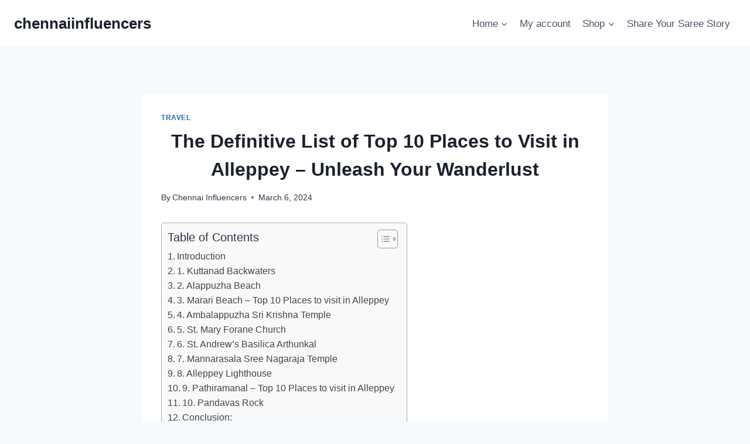

--- FILE ---
content_type: text/html; charset=UTF-8
request_url: https://chennaiinfluencers.com/top-10-places-to-visit-in-alleppey/
body_size: 37494
content:
<!doctype html>
<html lang="en-US" prefix="og: https://ogp.me/ns#" class="no-js" itemtype="https://schema.org/Blog" itemscope>
<head>
	<meta charset="UTF-8">
	<meta name="viewport" content="width=device-width, initial-scale=1, minimum-scale=1">
		<style>img:is([sizes="auto" i], [sizes^="auto," i]) { contain-intrinsic-size: 3000px 1500px }</style>
	<script>window._wca = window._wca || [];</script>

<!-- Search Engine Optimization by Rank Math - https://rankmath.com/ -->
<title>The Definitive List of Top 10 Places to Visit in Alleppey - Unleash Your Wanderlust - chennaiinfluencers</title>
<meta name="description" content="Discover the Top 10 Places to visit in Alleppey, Kerala, India. From serene backwaters to historic landmarks, explore the hidden gems of this coastal paradise."/>
<meta name="robots" content="index, follow, max-snippet:-1, max-video-preview:-1, max-image-preview:large"/>
<link rel="canonical" href="https://chennaiinfluencers.com/top-10-places-to-visit-in-alleppey/" />
<meta property="og:locale" content="en_US" />
<meta property="og:type" content="article" />
<meta property="og:title" content="The Definitive List of Top 10 Places to Visit in Alleppey - Unleash Your Wanderlust - chennaiinfluencers" />
<meta property="og:description" content="Discover the Top 10 Places to visit in Alleppey, Kerala, India. From serene backwaters to historic landmarks, explore the hidden gems of this coastal paradise." />
<meta property="og:url" content="https://chennaiinfluencers.com/top-10-places-to-visit-in-alleppey/" />
<meta property="og:site_name" content="chennaiinfluencers" />
<meta property="article:section" content="TRAVEL" />
<meta property="og:updated_time" content="2024-03-06T12:24:19+00:00" />
<meta property="og:image" content="https://chennaiinfluencers.com/wp-content/uploads/2024/03/Kuttanad-Backwaters-1.jpg" />
<meta property="og:image:secure_url" content="https://chennaiinfluencers.com/wp-content/uploads/2024/03/Kuttanad-Backwaters-1.jpg" />
<meta property="og:image:width" content="720" />
<meta property="og:image:height" content="405" />
<meta property="og:image:alt" content="Top 10 Places to visit in Alleppey" />
<meta property="og:image:type" content="image/jpeg" />
<meta property="article:published_time" content="2024-03-06T04:30:00+00:00" />
<meta property="article:modified_time" content="2024-03-06T12:24:19+00:00" />
<meta name="twitter:card" content="summary_large_image" />
<meta name="twitter:title" content="The Definitive List of Top 10 Places to Visit in Alleppey - Unleash Your Wanderlust - chennaiinfluencers" />
<meta name="twitter:description" content="Discover the Top 10 Places to visit in Alleppey, Kerala, India. From serene backwaters to historic landmarks, explore the hidden gems of this coastal paradise." />
<meta name="twitter:image" content="https://chennaiinfluencers.com/wp-content/uploads/2024/03/Kuttanad-Backwaters-1.jpg" />
<meta name="twitter:label1" content="Written by" />
<meta name="twitter:data1" content="Chennai Influencers" />
<meta name="twitter:label2" content="Time to read" />
<meta name="twitter:data2" content="7 minutes" />
<script type="application/ld+json" class="rank-math-schema">{"@context":"https://schema.org","@graph":[{"@type":["Person","Organization"],"@id":"https://chennaiinfluencers.com/#person","name":"marketforce10"},{"@type":"WebSite","@id":"https://chennaiinfluencers.com/#website","url":"https://chennaiinfluencers.com","name":"chennaiinfluencers","publisher":{"@id":"https://chennaiinfluencers.com/#person"},"inLanguage":"en-US"},{"@type":"ImageObject","@id":"https://chennaiinfluencers.com/wp-content/uploads/2024/03/Kuttanad-Backwaters-1.jpg","url":"https://chennaiinfluencers.com/wp-content/uploads/2024/03/Kuttanad-Backwaters-1.jpg","width":"200","height":"200","inLanguage":"en-US"},{"@type":"WebPage","@id":"https://chennaiinfluencers.com/top-10-places-to-visit-in-alleppey/#webpage","url":"https://chennaiinfluencers.com/top-10-places-to-visit-in-alleppey/","name":"The Definitive List of Top 10 Places to Visit in Alleppey - Unleash Your Wanderlust - chennaiinfluencers","datePublished":"2024-03-06T04:30:00+00:00","dateModified":"2024-03-06T12:24:19+00:00","isPartOf":{"@id":"https://chennaiinfluencers.com/#website"},"primaryImageOfPage":{"@id":"https://chennaiinfluencers.com/wp-content/uploads/2024/03/Kuttanad-Backwaters-1.jpg"},"inLanguage":"en-US"},{"@type":"Person","@id":"https://chennaiinfluencers.com/author/chennai-influencers/","name":"Chennai Influencers","url":"https://chennaiinfluencers.com/author/chennai-influencers/","image":{"@type":"ImageObject","@id":"https://secure.gravatar.com/avatar/2c6018ef51cc30229d80070b85e5ee5c?s=96&amp;d=mm&amp;r=g","url":"https://secure.gravatar.com/avatar/2c6018ef51cc30229d80070b85e5ee5c?s=96&amp;d=mm&amp;r=g","caption":"Chennai Influencers","inLanguage":"en-US"}},{"@type":"BlogPosting","headline":"The Definitive List of Top 10 Places to Visit in Alleppey - Unleash Your Wanderlust - chennaiinfluencers","keywords":"Places to visit in Alleppey","datePublished":"2024-03-06T04:30:00+00:00","dateModified":"2024-03-06T12:24:19+00:00","articleSection":"TRAVEL","author":{"@id":"https://chennaiinfluencers.com/author/chennai-influencers/","name":"Chennai Influencers"},"publisher":{"@id":"https://chennaiinfluencers.com/#person"},"description":"Discover the Top 10 Places to visit in Alleppey, Kerala, India. From serene backwaters to historic landmarks, explore the hidden gems of this coastal paradise.","name":"The Definitive List of Top 10 Places to Visit in Alleppey - Unleash Your Wanderlust - chennaiinfluencers","@id":"https://chennaiinfluencers.com/top-10-places-to-visit-in-alleppey/#richSnippet","isPartOf":{"@id":"https://chennaiinfluencers.com/top-10-places-to-visit-in-alleppey/#webpage"},"image":{"@id":"https://chennaiinfluencers.com/wp-content/uploads/2024/03/Kuttanad-Backwaters-1.jpg"},"inLanguage":"en-US","mainEntityOfPage":{"@id":"https://chennaiinfluencers.com/top-10-places-to-visit-in-alleppey/#webpage"}}]}</script>
<!-- /Rank Math WordPress SEO plugin -->

<link rel='dns-prefetch' href='//stats.wp.com' />
<link rel='dns-prefetch' href='//www.googletagmanager.com' />
<link rel="alternate" type="application/rss+xml" title="chennaiinfluencers &raquo; Feed" href="https://chennaiinfluencers.com/feed/" />
<link rel="alternate" type="application/rss+xml" title="chennaiinfluencers &raquo; Comments Feed" href="https://chennaiinfluencers.com/comments/feed/" />
			<script>document.documentElement.classList.remove( 'no-js' );</script>
			<link rel="alternate" type="application/rss+xml" title="chennaiinfluencers &raquo; The Definitive List of Top 10 Places to Visit in Alleppey &#8211; Unleash Your Wanderlust Comments Feed" href="https://chennaiinfluencers.com/top-10-places-to-visit-in-alleppey/feed/" />
<script>
window._wpemojiSettings = {"baseUrl":"https:\/\/s.w.org\/images\/core\/emoji\/15.0.3\/72x72\/","ext":".png","svgUrl":"https:\/\/s.w.org\/images\/core\/emoji\/15.0.3\/svg\/","svgExt":".svg","source":{"concatemoji":"https:\/\/chennaiinfluencers.com\/wp-includes\/js\/wp-emoji-release.min.js?ver=6.7.4"}};
/*! This file is auto-generated */
!function(i,n){var o,s,e;function c(e){try{var t={supportTests:e,timestamp:(new Date).valueOf()};sessionStorage.setItem(o,JSON.stringify(t))}catch(e){}}function p(e,t,n){e.clearRect(0,0,e.canvas.width,e.canvas.height),e.fillText(t,0,0);var t=new Uint32Array(e.getImageData(0,0,e.canvas.width,e.canvas.height).data),r=(e.clearRect(0,0,e.canvas.width,e.canvas.height),e.fillText(n,0,0),new Uint32Array(e.getImageData(0,0,e.canvas.width,e.canvas.height).data));return t.every(function(e,t){return e===r[t]})}function u(e,t,n){switch(t){case"flag":return n(e,"\ud83c\udff3\ufe0f\u200d\u26a7\ufe0f","\ud83c\udff3\ufe0f\u200b\u26a7\ufe0f")?!1:!n(e,"\ud83c\uddfa\ud83c\uddf3","\ud83c\uddfa\u200b\ud83c\uddf3")&&!n(e,"\ud83c\udff4\udb40\udc67\udb40\udc62\udb40\udc65\udb40\udc6e\udb40\udc67\udb40\udc7f","\ud83c\udff4\u200b\udb40\udc67\u200b\udb40\udc62\u200b\udb40\udc65\u200b\udb40\udc6e\u200b\udb40\udc67\u200b\udb40\udc7f");case"emoji":return!n(e,"\ud83d\udc26\u200d\u2b1b","\ud83d\udc26\u200b\u2b1b")}return!1}function f(e,t,n){var r="undefined"!=typeof WorkerGlobalScope&&self instanceof WorkerGlobalScope?new OffscreenCanvas(300,150):i.createElement("canvas"),a=r.getContext("2d",{willReadFrequently:!0}),o=(a.textBaseline="top",a.font="600 32px Arial",{});return e.forEach(function(e){o[e]=t(a,e,n)}),o}function t(e){var t=i.createElement("script");t.src=e,t.defer=!0,i.head.appendChild(t)}"undefined"!=typeof Promise&&(o="wpEmojiSettingsSupports",s=["flag","emoji"],n.supports={everything:!0,everythingExceptFlag:!0},e=new Promise(function(e){i.addEventListener("DOMContentLoaded",e,{once:!0})}),new Promise(function(t){var n=function(){try{var e=JSON.parse(sessionStorage.getItem(o));if("object"==typeof e&&"number"==typeof e.timestamp&&(new Date).valueOf()<e.timestamp+604800&&"object"==typeof e.supportTests)return e.supportTests}catch(e){}return null}();if(!n){if("undefined"!=typeof Worker&&"undefined"!=typeof OffscreenCanvas&&"undefined"!=typeof URL&&URL.createObjectURL&&"undefined"!=typeof Blob)try{var e="postMessage("+f.toString()+"("+[JSON.stringify(s),u.toString(),p.toString()].join(",")+"));",r=new Blob([e],{type:"text/javascript"}),a=new Worker(URL.createObjectURL(r),{name:"wpTestEmojiSupports"});return void(a.onmessage=function(e){c(n=e.data),a.terminate(),t(n)})}catch(e){}c(n=f(s,u,p))}t(n)}).then(function(e){for(var t in e)n.supports[t]=e[t],n.supports.everything=n.supports.everything&&n.supports[t],"flag"!==t&&(n.supports.everythingExceptFlag=n.supports.everythingExceptFlag&&n.supports[t]);n.supports.everythingExceptFlag=n.supports.everythingExceptFlag&&!n.supports.flag,n.DOMReady=!1,n.readyCallback=function(){n.DOMReady=!0}}).then(function(){return e}).then(function(){var e;n.supports.everything||(n.readyCallback(),(e=n.source||{}).concatemoji?t(e.concatemoji):e.wpemoji&&e.twemoji&&(t(e.twemoji),t(e.wpemoji)))}))}((window,document),window._wpemojiSettings);
</script>

<style id='wp-emoji-styles-inline-css'>

	img.wp-smiley, img.emoji {
		display: inline !important;
		border: none !important;
		box-shadow: none !important;
		height: 1em !important;
		width: 1em !important;
		margin: 0 0.07em !important;
		vertical-align: -0.1em !important;
		background: none !important;
		padding: 0 !important;
	}
</style>
<link rel='stylesheet' id='wp-block-library-css' href='https://chennaiinfluencers.com/wp-includes/css/dist/block-library/style.min.css?ver=6.7.4' media='all' />
<style id='wp-block-library-inline-css'>
.has-text-align-justify{text-align:justify;}
</style>
<link rel='stylesheet' id='jetpack-videopress-video-block-view-css' href='https://chennaiinfluencers.com/wp-content/plugins/jetpack/jetpack_vendor/automattic/jetpack-videopress/build/block-editor/blocks/video/view.css?minify=false&#038;ver=34ae973733627b74a14e' media='all' />
<link rel='stylesheet' id='mediaelement-css' href='https://chennaiinfluencers.com/wp-includes/js/mediaelement/mediaelementplayer-legacy.min.css?ver=4.2.17' media='all' />
<link rel='stylesheet' id='wp-mediaelement-css' href='https://chennaiinfluencers.com/wp-includes/js/mediaelement/wp-mediaelement.min.css?ver=6.7.4' media='all' />
<link rel='stylesheet' id='wc-blocks-vendors-style-css' href='https://chennaiinfluencers.com/wp-content/plugins/woocommerce/packages/woocommerce-blocks/build/wc-blocks-vendors-style.css?ver=10.9.3' media='all' />
<link rel='stylesheet' id='wc-all-blocks-style-css' href='https://chennaiinfluencers.com/wp-content/plugins/woocommerce/packages/woocommerce-blocks/build/wc-all-blocks-style.css?ver=10.9.3' media='all' />
<style id='classic-theme-styles-inline-css'>
/*! This file is auto-generated */
.wp-block-button__link{color:#fff;background-color:#32373c;border-radius:9999px;box-shadow:none;text-decoration:none;padding:calc(.667em + 2px) calc(1.333em + 2px);font-size:1.125em}.wp-block-file__button{background:#32373c;color:#fff;text-decoration:none}
</style>
<style id='global-styles-inline-css'>
:root{--wp--preset--aspect-ratio--square: 1;--wp--preset--aspect-ratio--4-3: 4/3;--wp--preset--aspect-ratio--3-4: 3/4;--wp--preset--aspect-ratio--3-2: 3/2;--wp--preset--aspect-ratio--2-3: 2/3;--wp--preset--aspect-ratio--16-9: 16/9;--wp--preset--aspect-ratio--9-16: 9/16;--wp--preset--color--black: #000000;--wp--preset--color--cyan-bluish-gray: #abb8c3;--wp--preset--color--white: #ffffff;--wp--preset--color--pale-pink: #f78da7;--wp--preset--color--vivid-red: #cf2e2e;--wp--preset--color--luminous-vivid-orange: #ff6900;--wp--preset--color--luminous-vivid-amber: #fcb900;--wp--preset--color--light-green-cyan: #7bdcb5;--wp--preset--color--vivid-green-cyan: #00d084;--wp--preset--color--pale-cyan-blue: #8ed1fc;--wp--preset--color--vivid-cyan-blue: #0693e3;--wp--preset--color--vivid-purple: #9b51e0;--wp--preset--color--theme-palette-1: #2B6CB0;--wp--preset--color--theme-palette-2: #215387;--wp--preset--color--theme-palette-3: #1A202C;--wp--preset--color--theme-palette-4: #2D3748;--wp--preset--color--theme-palette-5: #4A5568;--wp--preset--color--theme-palette-6: #718096;--wp--preset--color--theme-palette-7: #EDF2F7;--wp--preset--color--theme-palette-8: #F7FAFC;--wp--preset--color--theme-palette-9: #ffffff;--wp--preset--gradient--vivid-cyan-blue-to-vivid-purple: linear-gradient(135deg,rgba(6,147,227,1) 0%,rgb(155,81,224) 100%);--wp--preset--gradient--light-green-cyan-to-vivid-green-cyan: linear-gradient(135deg,rgb(122,220,180) 0%,rgb(0,208,130) 100%);--wp--preset--gradient--luminous-vivid-amber-to-luminous-vivid-orange: linear-gradient(135deg,rgba(252,185,0,1) 0%,rgba(255,105,0,1) 100%);--wp--preset--gradient--luminous-vivid-orange-to-vivid-red: linear-gradient(135deg,rgba(255,105,0,1) 0%,rgb(207,46,46) 100%);--wp--preset--gradient--very-light-gray-to-cyan-bluish-gray: linear-gradient(135deg,rgb(238,238,238) 0%,rgb(169,184,195) 100%);--wp--preset--gradient--cool-to-warm-spectrum: linear-gradient(135deg,rgb(74,234,220) 0%,rgb(151,120,209) 20%,rgb(207,42,186) 40%,rgb(238,44,130) 60%,rgb(251,105,98) 80%,rgb(254,248,76) 100%);--wp--preset--gradient--blush-light-purple: linear-gradient(135deg,rgb(255,206,236) 0%,rgb(152,150,240) 100%);--wp--preset--gradient--blush-bordeaux: linear-gradient(135deg,rgb(254,205,165) 0%,rgb(254,45,45) 50%,rgb(107,0,62) 100%);--wp--preset--gradient--luminous-dusk: linear-gradient(135deg,rgb(255,203,112) 0%,rgb(199,81,192) 50%,rgb(65,88,208) 100%);--wp--preset--gradient--pale-ocean: linear-gradient(135deg,rgb(255,245,203) 0%,rgb(182,227,212) 50%,rgb(51,167,181) 100%);--wp--preset--gradient--electric-grass: linear-gradient(135deg,rgb(202,248,128) 0%,rgb(113,206,126) 100%);--wp--preset--gradient--midnight: linear-gradient(135deg,rgb(2,3,129) 0%,rgb(40,116,252) 100%);--wp--preset--font-size--small: 14px;--wp--preset--font-size--medium: 24px;--wp--preset--font-size--large: 32px;--wp--preset--font-size--x-large: 42px;--wp--preset--font-size--larger: 40px;--wp--preset--spacing--20: 0.44rem;--wp--preset--spacing--30: 0.67rem;--wp--preset--spacing--40: 1rem;--wp--preset--spacing--50: 1.5rem;--wp--preset--spacing--60: 2.25rem;--wp--preset--spacing--70: 3.38rem;--wp--preset--spacing--80: 5.06rem;--wp--preset--shadow--natural: 6px 6px 9px rgba(0, 0, 0, 0.2);--wp--preset--shadow--deep: 12px 12px 50px rgba(0, 0, 0, 0.4);--wp--preset--shadow--sharp: 6px 6px 0px rgba(0, 0, 0, 0.2);--wp--preset--shadow--outlined: 6px 6px 0px -3px rgba(255, 255, 255, 1), 6px 6px rgba(0, 0, 0, 1);--wp--preset--shadow--crisp: 6px 6px 0px rgba(0, 0, 0, 1);}:where(.is-layout-flex){gap: 0.5em;}:where(.is-layout-grid){gap: 0.5em;}body .is-layout-flex{display: flex;}.is-layout-flex{flex-wrap: wrap;align-items: center;}.is-layout-flex > :is(*, div){margin: 0;}body .is-layout-grid{display: grid;}.is-layout-grid > :is(*, div){margin: 0;}:where(.wp-block-columns.is-layout-flex){gap: 2em;}:where(.wp-block-columns.is-layout-grid){gap: 2em;}:where(.wp-block-post-template.is-layout-flex){gap: 1.25em;}:where(.wp-block-post-template.is-layout-grid){gap: 1.25em;}.has-black-color{color: var(--wp--preset--color--black) !important;}.has-cyan-bluish-gray-color{color: var(--wp--preset--color--cyan-bluish-gray) !important;}.has-white-color{color: var(--wp--preset--color--white) !important;}.has-pale-pink-color{color: var(--wp--preset--color--pale-pink) !important;}.has-vivid-red-color{color: var(--wp--preset--color--vivid-red) !important;}.has-luminous-vivid-orange-color{color: var(--wp--preset--color--luminous-vivid-orange) !important;}.has-luminous-vivid-amber-color{color: var(--wp--preset--color--luminous-vivid-amber) !important;}.has-light-green-cyan-color{color: var(--wp--preset--color--light-green-cyan) !important;}.has-vivid-green-cyan-color{color: var(--wp--preset--color--vivid-green-cyan) !important;}.has-pale-cyan-blue-color{color: var(--wp--preset--color--pale-cyan-blue) !important;}.has-vivid-cyan-blue-color{color: var(--wp--preset--color--vivid-cyan-blue) !important;}.has-vivid-purple-color{color: var(--wp--preset--color--vivid-purple) !important;}.has-black-background-color{background-color: var(--wp--preset--color--black) !important;}.has-cyan-bluish-gray-background-color{background-color: var(--wp--preset--color--cyan-bluish-gray) !important;}.has-white-background-color{background-color: var(--wp--preset--color--white) !important;}.has-pale-pink-background-color{background-color: var(--wp--preset--color--pale-pink) !important;}.has-vivid-red-background-color{background-color: var(--wp--preset--color--vivid-red) !important;}.has-luminous-vivid-orange-background-color{background-color: var(--wp--preset--color--luminous-vivid-orange) !important;}.has-luminous-vivid-amber-background-color{background-color: var(--wp--preset--color--luminous-vivid-amber) !important;}.has-light-green-cyan-background-color{background-color: var(--wp--preset--color--light-green-cyan) !important;}.has-vivid-green-cyan-background-color{background-color: var(--wp--preset--color--vivid-green-cyan) !important;}.has-pale-cyan-blue-background-color{background-color: var(--wp--preset--color--pale-cyan-blue) !important;}.has-vivid-cyan-blue-background-color{background-color: var(--wp--preset--color--vivid-cyan-blue) !important;}.has-vivid-purple-background-color{background-color: var(--wp--preset--color--vivid-purple) !important;}.has-black-border-color{border-color: var(--wp--preset--color--black) !important;}.has-cyan-bluish-gray-border-color{border-color: var(--wp--preset--color--cyan-bluish-gray) !important;}.has-white-border-color{border-color: var(--wp--preset--color--white) !important;}.has-pale-pink-border-color{border-color: var(--wp--preset--color--pale-pink) !important;}.has-vivid-red-border-color{border-color: var(--wp--preset--color--vivid-red) !important;}.has-luminous-vivid-orange-border-color{border-color: var(--wp--preset--color--luminous-vivid-orange) !important;}.has-luminous-vivid-amber-border-color{border-color: var(--wp--preset--color--luminous-vivid-amber) !important;}.has-light-green-cyan-border-color{border-color: var(--wp--preset--color--light-green-cyan) !important;}.has-vivid-green-cyan-border-color{border-color: var(--wp--preset--color--vivid-green-cyan) !important;}.has-pale-cyan-blue-border-color{border-color: var(--wp--preset--color--pale-cyan-blue) !important;}.has-vivid-cyan-blue-border-color{border-color: var(--wp--preset--color--vivid-cyan-blue) !important;}.has-vivid-purple-border-color{border-color: var(--wp--preset--color--vivid-purple) !important;}.has-vivid-cyan-blue-to-vivid-purple-gradient-background{background: var(--wp--preset--gradient--vivid-cyan-blue-to-vivid-purple) !important;}.has-light-green-cyan-to-vivid-green-cyan-gradient-background{background: var(--wp--preset--gradient--light-green-cyan-to-vivid-green-cyan) !important;}.has-luminous-vivid-amber-to-luminous-vivid-orange-gradient-background{background: var(--wp--preset--gradient--luminous-vivid-amber-to-luminous-vivid-orange) !important;}.has-luminous-vivid-orange-to-vivid-red-gradient-background{background: var(--wp--preset--gradient--luminous-vivid-orange-to-vivid-red) !important;}.has-very-light-gray-to-cyan-bluish-gray-gradient-background{background: var(--wp--preset--gradient--very-light-gray-to-cyan-bluish-gray) !important;}.has-cool-to-warm-spectrum-gradient-background{background: var(--wp--preset--gradient--cool-to-warm-spectrum) !important;}.has-blush-light-purple-gradient-background{background: var(--wp--preset--gradient--blush-light-purple) !important;}.has-blush-bordeaux-gradient-background{background: var(--wp--preset--gradient--blush-bordeaux) !important;}.has-luminous-dusk-gradient-background{background: var(--wp--preset--gradient--luminous-dusk) !important;}.has-pale-ocean-gradient-background{background: var(--wp--preset--gradient--pale-ocean) !important;}.has-electric-grass-gradient-background{background: var(--wp--preset--gradient--electric-grass) !important;}.has-midnight-gradient-background{background: var(--wp--preset--gradient--midnight) !important;}.has-small-font-size{font-size: var(--wp--preset--font-size--small) !important;}.has-medium-font-size{font-size: var(--wp--preset--font-size--medium) !important;}.has-large-font-size{font-size: var(--wp--preset--font-size--large) !important;}.has-x-large-font-size{font-size: var(--wp--preset--font-size--x-large) !important;}
:where(.wp-block-post-template.is-layout-flex){gap: 1.25em;}:where(.wp-block-post-template.is-layout-grid){gap: 1.25em;}
:where(.wp-block-columns.is-layout-flex){gap: 2em;}:where(.wp-block-columns.is-layout-grid){gap: 2em;}
:root :where(.wp-block-pullquote){font-size: 1.5em;line-height: 1.6;}
</style>
<link rel='stylesheet' id='usp_style-css' href='https://chennaiinfluencers.com/wp-content/plugins/user-submitted-posts/resources/usp.css?ver=20250329' media='all' />
<style id='woocommerce-inline-inline-css'>
.woocommerce form .form-row .required { visibility: visible; }
</style>
<link rel='stylesheet' id='ez-toc-css' href='https://chennaiinfluencers.com/wp-content/plugins/easy-table-of-contents/assets/css/screen.min.css?ver=2.0.53' media='all' />
<style id='ez-toc-inline-css'>
div#ez-toc-container p.ez-toc-title {font-size: 120%;}div#ez-toc-container p.ez-toc-title {font-weight: 500;}div#ez-toc-container ul li {font-size: 95%;}div#ez-toc-container nav ul ul li ul li {font-size: 90%!important;}
.ez-toc-container-direction {direction: ltr;}.ez-toc-counter ul{counter-reset: item ;}.ez-toc-counter nav ul li a::before {content: counters(item, ".", decimal) ". ";display: inline-block;counter-increment: item;flex-grow: 0;flex-shrink: 0;margin-right: .2em; float: left; }.ez-toc-widget-direction {direction: ltr;}.ez-toc-widget-container ul{counter-reset: item ;}.ez-toc-widget-container nav ul li a::before {content: counters(item, ".", decimal) ". ";display: inline-block;counter-increment: item;flex-grow: 0;flex-shrink: 0;margin-right: .2em; float: left; }
</style>
<link rel='stylesheet' id='woo-checkout-for-digital-goods-css' href='https://chennaiinfluencers.com/wp-content/plugins/woo-checkout-for-digital-goods/public/css/woo-checkout-for-digital-goods-public.css?ver=3.7.1' media='all' />
<link rel='stylesheet' id='kadence-global-css' href='https://chennaiinfluencers.com/wp-content/themes/kadence/assets/css/global.min.css?ver=1.1.47' media='all' />
<style id='kadence-global-inline-css'>
/* Kadence Base CSS */
:root{--global-palette1:#2B6CB0;--global-palette2:#215387;--global-palette3:#1A202C;--global-palette4:#2D3748;--global-palette5:#4A5568;--global-palette6:#718096;--global-palette7:#EDF2F7;--global-palette8:#F7FAFC;--global-palette9:#ffffff;--global-palette9rgb:255, 255, 255;--global-palette-highlight:var(--global-palette1);--global-palette-highlight-alt:var(--global-palette2);--global-palette-highlight-alt2:var(--global-palette9);--global-palette-btn-bg:var(--global-palette1);--global-palette-btn-bg-hover:var(--global-palette2);--global-palette-btn:var(--global-palette9);--global-palette-btn-hover:var(--global-palette9);--global-body-font-family:-apple-system,BlinkMacSystemFont,"Segoe UI",Roboto,Oxygen-Sans,Ubuntu,Cantarell,"Helvetica Neue",sans-serif, "Apple Color Emoji", "Segoe UI Emoji", "Segoe UI Symbol";--global-heading-font-family:inherit;--global-primary-nav-font-family:inherit;--global-fallback-font:sans-serif;--global-display-fallback-font:sans-serif;--global-content-width:1290px;--global-content-narrow-width:842px;--global-content-edge-padding:1.5rem;--global-content-boxed-padding:2rem;--global-calc-content-width:calc(1290px - var(--global-content-edge-padding) - var(--global-content-edge-padding) );--wp--style--global--content-size:var(--global-calc-content-width);}.wp-site-blocks{--global-vw:calc( 100vw - ( 0.5 * var(--scrollbar-offset)));}:root body.kadence-elementor-colors{--e-global-color-kadence1:var(--global-palette1);--e-global-color-kadence2:var(--global-palette2);--e-global-color-kadence3:var(--global-palette3);--e-global-color-kadence4:var(--global-palette4);--e-global-color-kadence5:var(--global-palette5);--e-global-color-kadence6:var(--global-palette6);--e-global-color-kadence7:var(--global-palette7);--e-global-color-kadence8:var(--global-palette8);--e-global-color-kadence9:var(--global-palette9);}body{background:var(--global-palette8);}body, input, select, optgroup, textarea{font-weight:400;font-size:17px;line-height:1.6;font-family:var(--global-body-font-family);color:var(--global-palette4);}.content-bg, body.content-style-unboxed .site{background:var(--global-palette9);}h1,h2,h3,h4,h5,h6{font-family:var(--global-heading-font-family);}h1{font-weight:700;font-size:32px;line-height:1.5;color:var(--global-palette3);}h2{font-weight:700;font-size:28px;line-height:1.5;color:var(--global-palette3);}h3{font-weight:700;font-size:24px;line-height:1.5;color:var(--global-palette3);}h4{font-weight:700;font-size:22px;line-height:1.5;color:var(--global-palette4);}h5{font-weight:700;font-size:20px;line-height:1.5;color:var(--global-palette4);}h6{font-weight:700;font-size:18px;line-height:1.5;color:var(--global-palette5);}.entry-hero .kadence-breadcrumbs{max-width:1290px;}.site-container, .site-header-row-layout-contained, .site-footer-row-layout-contained, .entry-hero-layout-contained, .comments-area, .alignfull > .wp-block-cover__inner-container, .alignwide > .wp-block-cover__inner-container{max-width:var(--global-content-width);}.content-width-narrow .content-container.site-container, .content-width-narrow .hero-container.site-container{max-width:var(--global-content-narrow-width);}@media all and (min-width: 1520px){.wp-site-blocks .content-container  .alignwide{margin-left:-115px;margin-right:-115px;width:unset;max-width:unset;}}@media all and (min-width: 1102px){.content-width-narrow .wp-site-blocks .content-container .alignwide{margin-left:-130px;margin-right:-130px;width:unset;max-width:unset;}}.content-style-boxed .wp-site-blocks .entry-content .alignwide{margin-left:calc( -1 * var( --global-content-boxed-padding ) );margin-right:calc( -1 * var( --global-content-boxed-padding ) );}.content-area{margin-top:5rem;margin-bottom:5rem;}@media all and (max-width: 1024px){.content-area{margin-top:3rem;margin-bottom:3rem;}}@media all and (max-width: 767px){.content-area{margin-top:2rem;margin-bottom:2rem;}}@media all and (max-width: 1024px){:root{--global-content-boxed-padding:2rem;}}@media all and (max-width: 767px){:root{--global-content-boxed-padding:1.5rem;}}.entry-content-wrap{padding:2rem;}@media all and (max-width: 1024px){.entry-content-wrap{padding:2rem;}}@media all and (max-width: 767px){.entry-content-wrap{padding:1.5rem;}}.entry.single-entry{box-shadow:0px 15px 15px -10px rgba(0,0,0,0.05);}.entry.loop-entry{box-shadow:0px 15px 15px -10px rgba(0,0,0,0.05);}.loop-entry .entry-content-wrap{padding:2rem;}@media all and (max-width: 1024px){.loop-entry .entry-content-wrap{padding:2rem;}}@media all and (max-width: 767px){.loop-entry .entry-content-wrap{padding:1.5rem;}}button, .button, .wp-block-button__link, input[type="button"], input[type="reset"], input[type="submit"], .fl-button, .elementor-button-wrapper .elementor-button{box-shadow:0px 0px 0px -7px rgba(0,0,0,0);}button:hover, button:focus, button:active, .button:hover, .button:focus, .button:active, .wp-block-button__link:hover, .wp-block-button__link:focus, .wp-block-button__link:active, input[type="button"]:hover, input[type="button"]:focus, input[type="button"]:active, input[type="reset"]:hover, input[type="reset"]:focus, input[type="reset"]:active, input[type="submit"]:hover, input[type="submit"]:focus, input[type="submit"]:active, .elementor-button-wrapper .elementor-button:hover, .elementor-button-wrapper .elementor-button:focus, .elementor-button-wrapper .elementor-button:active{box-shadow:0px 15px 25px -7px rgba(0,0,0,0.1);}@media all and (min-width: 1025px){.transparent-header .entry-hero .entry-hero-container-inner{padding-top:80px;}}@media all and (max-width: 1024px){.mobile-transparent-header .entry-hero .entry-hero-container-inner{padding-top:80px;}}@media all and (max-width: 767px){.mobile-transparent-header .entry-hero .entry-hero-container-inner{padding-top:80px;}}.entry-hero.post-hero-section .entry-header{min-height:200px;}
/* Kadence Header CSS */
@media all and (max-width: 1024px){.mobile-transparent-header #masthead{position:absolute;left:0px;right:0px;z-index:100;}.kadence-scrollbar-fixer.mobile-transparent-header #masthead{right:var(--scrollbar-offset,0);}.mobile-transparent-header #masthead, .mobile-transparent-header .site-top-header-wrap .site-header-row-container-inner, .mobile-transparent-header .site-main-header-wrap .site-header-row-container-inner, .mobile-transparent-header .site-bottom-header-wrap .site-header-row-container-inner{background:transparent;}.site-header-row-tablet-layout-fullwidth, .site-header-row-tablet-layout-standard{padding:0px;}}@media all and (min-width: 1025px){.transparent-header #masthead{position:absolute;left:0px;right:0px;z-index:100;}.transparent-header.kadence-scrollbar-fixer #masthead{right:var(--scrollbar-offset,0);}.transparent-header #masthead, .transparent-header .site-top-header-wrap .site-header-row-container-inner, .transparent-header .site-main-header-wrap .site-header-row-container-inner, .transparent-header .site-bottom-header-wrap .site-header-row-container-inner{background:transparent;}}.site-branding{padding:0px 0px 0px 0px;}.site-branding .site-title{font-weight:700;font-size:26px;line-height:1.2;color:var(--global-palette3);}#masthead, #masthead .kadence-sticky-header.item-is-fixed:not(.item-at-start):not(.site-header-row-container):not(.site-main-header-wrap), #masthead .kadence-sticky-header.item-is-fixed:not(.item-at-start) > .site-header-row-container-inner{background:#ffffff;}.site-main-header-inner-wrap{min-height:80px;}.header-navigation[class*="header-navigation-style-underline"] .header-menu-container.primary-menu-container>ul>li>a:after{width:calc( 100% - 1.2em);}.main-navigation .primary-menu-container > ul > li.menu-item > a{padding-left:calc(1.2em / 2);padding-right:calc(1.2em / 2);padding-top:0.6em;padding-bottom:0.6em;color:var(--global-palette5);}.main-navigation .primary-menu-container > ul > li.menu-item .dropdown-nav-special-toggle{right:calc(1.2em / 2);}.main-navigation .primary-menu-container > ul > li.menu-item > a:hover{color:var(--global-palette-highlight);}.main-navigation .primary-menu-container > ul > li.menu-item.current-menu-item > a{color:var(--global-palette3);}.header-navigation .header-menu-container ul ul.sub-menu, .header-navigation .header-menu-container ul ul.submenu{background:var(--global-palette3);box-shadow:0px 2px 13px 0px rgba(0,0,0,0.1);}.header-navigation .header-menu-container ul ul li.menu-item, .header-menu-container ul.menu > li.kadence-menu-mega-enabled > ul > li.menu-item > a{border-bottom:1px solid rgba(255,255,255,0.1);}.header-navigation .header-menu-container ul ul li.menu-item > a{width:200px;padding-top:1em;padding-bottom:1em;color:var(--global-palette8);font-size:12px;}.header-navigation .header-menu-container ul ul li.menu-item > a:hover{color:var(--global-palette9);background:var(--global-palette4);}.header-navigation .header-menu-container ul ul li.menu-item.current-menu-item > a{color:var(--global-palette9);background:var(--global-palette4);}.mobile-toggle-open-container .menu-toggle-open{color:var(--global-palette5);padding:0.4em 0.6em 0.4em 0.6em;font-size:14px;}.mobile-toggle-open-container .menu-toggle-open.menu-toggle-style-bordered{border:1px solid currentColor;}.mobile-toggle-open-container .menu-toggle-open .menu-toggle-icon{font-size:20px;}.mobile-toggle-open-container .menu-toggle-open:hover, .mobile-toggle-open-container .menu-toggle-open:focus-visible{color:var(--global-palette-highlight);}.mobile-navigation ul li{font-size:14px;}.mobile-navigation ul li a{padding-top:1em;padding-bottom:1em;}.mobile-navigation ul li > a, .mobile-navigation ul li.menu-item-has-children > .drawer-nav-drop-wrap{color:var(--global-palette8);}.mobile-navigation ul li.current-menu-item > a, .mobile-navigation ul li.current-menu-item.menu-item-has-children > .drawer-nav-drop-wrap{color:var(--global-palette-highlight);}.mobile-navigation ul li.menu-item-has-children .drawer-nav-drop-wrap, .mobile-navigation ul li:not(.menu-item-has-children) a{border-bottom:1px solid rgba(255,255,255,0.1);}.mobile-navigation:not(.drawer-navigation-parent-toggle-true) ul li.menu-item-has-children .drawer-nav-drop-wrap button{border-left:1px solid rgba(255,255,255,0.1);}#mobile-drawer .drawer-header .drawer-toggle{padding:0.6em 0.15em 0.6em 0.15em;font-size:24px;}
/* Kadence Footer CSS */
.site-bottom-footer-inner-wrap{padding-top:30px;padding-bottom:30px;grid-column-gap:30px;}.site-bottom-footer-inner-wrap .widget{margin-bottom:30px;}.site-bottom-footer-inner-wrap .site-footer-section:not(:last-child):after{right:calc(-30px / 2);}
/* Kadence Woo CSS */
.entry-hero.product-hero-section .entry-header{min-height:200px;}.product-title .single-category{font-weight:700;font-size:32px;line-height:1.5;color:var(--global-palette3);}.wp-site-blocks .product-hero-section .extra-title{font-weight:700;font-size:32px;line-height:1.5;}.woocommerce ul.products.woo-archive-btn-button .product-action-wrap .button:not(.kb-button), .woocommerce ul.products li.woo-archive-btn-button .button:not(.kb-button), .wc-block-grid__product.woo-archive-btn-button .product-details .wc-block-grid__product-add-to-cart .wp-block-button__link{border:2px none transparent;box-shadow:0px 0px 0px 0px rgba(0,0,0,0.0);}.woocommerce ul.products.woo-archive-btn-button .product-action-wrap .button:not(.kb-button):hover, .woocommerce ul.products li.woo-archive-btn-button .button:not(.kb-button):hover, .wc-block-grid__product.woo-archive-btn-button .product-details .wc-block-grid__product-add-to-cart .wp-block-button__link:hover{box-shadow:0px 0px 0px 0px rgba(0,0,0,0);}
</style>
<link rel='stylesheet' id='kadence-header-css' href='https://chennaiinfluencers.com/wp-content/themes/kadence/assets/css/header.min.css?ver=1.1.47' media='all' />
<link rel='stylesheet' id='kadence-content-css' href='https://chennaiinfluencers.com/wp-content/themes/kadence/assets/css/content.min.css?ver=1.1.47' media='all' />
<link rel='stylesheet' id='kadence-comments-css' href='https://chennaiinfluencers.com/wp-content/themes/kadence/assets/css/comments.min.css?ver=1.1.47' media='all' />
<link rel='stylesheet' id='kadence-related-posts-css' href='https://chennaiinfluencers.com/wp-content/themes/kadence/assets/css/related-posts.min.css?ver=1.1.47' media='all' />
<link rel='stylesheet' id='kad-splide-css' href='https://chennaiinfluencers.com/wp-content/themes/kadence/assets/css/kadence-splide.min.css?ver=1.1.47' media='all' />
<link rel='stylesheet' id='kadence-woocommerce-css' href='https://chennaiinfluencers.com/wp-content/themes/kadence/assets/css/woocommerce.min.css?ver=1.1.47' media='all' />
<link rel='stylesheet' id='kadence-footer-css' href='https://chennaiinfluencers.com/wp-content/themes/kadence/assets/css/footer.min.css?ver=1.1.47' media='all' />
<link rel='stylesheet' id='tablepress-default-css' href='https://chennaiinfluencers.com/wp-content/plugins/tablepress/css/build/default.css?ver=2.1.7' media='all' />
<link rel='stylesheet' id='kadence-rankmath-css' href='https://chennaiinfluencers.com/wp-content/themes/kadence/assets/css/rankmath.min.css?ver=1.1.47' media='all' />
<link rel='stylesheet' id='jetpack_css-css' href='https://chennaiinfluencers.com/wp-content/plugins/jetpack/css/jetpack.css?ver=12.5' media='all' />
<script src="https://chennaiinfluencers.com/wp-includes/js/jquery/jquery.min.js?ver=3.7.1" id="jquery-core-js"></script>
<script src="https://chennaiinfluencers.com/wp-includes/js/jquery/jquery-migrate.min.js?ver=3.4.1" id="jquery-migrate-js"></script>
<script src="https://chennaiinfluencers.com/wp-content/plugins/user-submitted-posts/resources/jquery.chosen.js?ver=20250329" id="usp_chosen-js"></script>
<script src="https://chennaiinfluencers.com/wp-content/plugins/user-submitted-posts/resources/jquery.cookie.js?ver=20250329" id="usp_cookie-js"></script>
<script src="https://chennaiinfluencers.com/wp-content/plugins/user-submitted-posts/resources/jquery.parsley.min.js?ver=20250329" id="usp_parsley-js"></script>
<script id="usp_core-js-before">
var usp_custom_field = "Instagram id"; var usp_custom_field_2 = "Youtube Channel"; var usp_custom_checkbox = "usp_custom_checkbox"; var usp_case_sensitivity = "false"; var usp_min_images = 0; var usp_max_images = 5; var usp_parsley_error = "Incorrect response."; var usp_multiple_cats = 0; var usp_existing_tags = 1; var usp_recaptcha_disp = "hide"; var usp_recaptcha_vers = "2"; var usp_recaptcha_key = ""; var challenge_nonce = "2eea874520"; var ajax_url = "https:\/\/chennaiinfluencers.com\/wp-admin\/admin-ajax.php";
</script>
<script src="https://chennaiinfluencers.com/wp-content/plugins/user-submitted-posts/resources/jquery.usp.core.js?ver=20250329" id="usp_core-js"></script>
<script id="ez-toc-scroll-scriptjs-js-after">
jQuery(document).ready(function(){document.querySelectorAll(".ez-toc-section").forEach(t=>{t.setAttribute("ez-toc-data-id","#"+decodeURI(t.getAttribute("id")))}),jQuery("a.ez-toc-link").click(function(){let t=jQuery(this).attr("href"),e=jQuery("#wpadminbar"),i=0;30>30&&(i=30),e.length&&(i+=e.height()),jQuery('[ez-toc-data-id="'+decodeURI(t)+'"]').length>0&&(i=jQuery('[ez-toc-data-id="'+decodeURI(t)+'"]').offset().top-i),jQuery("html, body").animate({scrollTop:i},500)})});
</script>
<script src="https://chennaiinfluencers.com/wp-content/plugins/woo-checkout-for-digital-goods/public/js/woo-checkout-for-digital-goods-public.js?ver=3.7.1" id="woo-checkout-for-digital-goods-js"></script>
<script defer src="https://stats.wp.com/s-202604.js" id="woocommerce-analytics-js"></script>

<!-- Google Analytics snippet added by Site Kit -->
<script src="https://www.googletagmanager.com/gtag/js?id=GT-WB5DWMN" id="google_gtagjs-js" async></script>
<script id="google_gtagjs-js-after">
window.dataLayer = window.dataLayer || [];function gtag(){dataLayer.push(arguments);}
gtag('set', 'linker', {"domains":["chennaiinfluencers.com"]} );
gtag("js", new Date());
gtag("set", "developer_id.dZTNiMT", true);
gtag("config", "GT-WB5DWMN");
</script>

<!-- End Google Analytics snippet added by Site Kit -->
<link rel="https://api.w.org/" href="https://chennaiinfluencers.com/wp-json/" /><link rel="alternate" title="JSON" type="application/json" href="https://chennaiinfluencers.com/wp-json/wp/v2/posts/1631" /><link rel="EditURI" type="application/rsd+xml" title="RSD" href="https://chennaiinfluencers.com/xmlrpc.php?rsd" />
<meta name="generator" content="WordPress 6.7.4" />
<link rel='shortlink' href='https://chennaiinfluencers.com/?p=1631' />
<link rel="alternate" title="oEmbed (JSON)" type="application/json+oembed" href="https://chennaiinfluencers.com/wp-json/oembed/1.0/embed?url=https%3A%2F%2Fchennaiinfluencers.com%2Ftop-10-places-to-visit-in-alleppey%2F" />
<link rel="alternate" title="oEmbed (XML)" type="text/xml+oembed" href="https://chennaiinfluencers.com/wp-json/oembed/1.0/embed?url=https%3A%2F%2Fchennaiinfluencers.com%2Ftop-10-places-to-visit-in-alleppey%2F&#038;format=xml" />
<meta name="generator" content="Site Kit by Google 1.109.0" />	<style>img#wpstats{display:none}</style>
		<meta name="pinterest-rich-pin" content="false" /><!-- Google site verification - Google Listings & Ads -->
<meta name="google-site-verification" content="7e-IDV_b6HUv6xMdPLgFxyGilDFFQSYCum3jwtjj0uw" />
<link rel="pingback" href="https://chennaiinfluencers.com/xmlrpc.php">	<noscript><style>.woocommerce-product-gallery{ opacity: 1 !important; }</style></noscript>
	
<!-- Google AdSense snippet added by Site Kit -->
<meta name="google-adsense-platform-account" content="ca-host-pub-2644536267352236">
<meta name="google-adsense-platform-domain" content="sitekit.withgoogle.com">
<!-- End Google AdSense snippet added by Site Kit -->
<meta name="generator" content="Elementor 3.28.3; features: e_font_icon_svg, additional_custom_breakpoints, e_local_google_fonts, e_element_cache; settings: css_print_method-external, google_font-enabled, font_display-swap">
			<script  type="text/javascript">
				!function(f,b,e,v,n,t,s){if(f.fbq)return;n=f.fbq=function(){n.callMethod?
					n.callMethod.apply(n,arguments):n.queue.push(arguments)};if(!f._fbq)f._fbq=n;
					n.push=n;n.loaded=!0;n.version='2.0';n.queue=[];t=b.createElement(e);t.async=!0;
					t.src=v;s=b.getElementsByTagName(e)[0];s.parentNode.insertBefore(t,s)}(window,
					document,'script','https://connect.facebook.net/en_US/fbevents.js');
			</script>
			<!-- WooCommerce Facebook Integration Begin -->
			<script  type="text/javascript">

				fbq('init', '5374522272616771', {}, {
    "agent": "woocommerce-8.1.3-3.0.33"
});

				fbq( 'track', 'PageView', {
    "source": "woocommerce",
    "version": "8.1.3",
    "pluginVersion": "3.0.33"
} );

				document.addEventListener( 'DOMContentLoaded', function() {
					jQuery && jQuery( function( $ ) {
						// Insert placeholder for events injected when a product is added to the cart through AJAX.
						$( document.body ).append( '<div class=\"wc-facebook-pixel-event-placeholder\"></div>' );
					} );
				}, false );

			</script>
			<!-- WooCommerce Facebook Integration End -->
						<style>
				.e-con.e-parent:nth-of-type(n+4):not(.e-lazyloaded):not(.e-no-lazyload),
				.e-con.e-parent:nth-of-type(n+4):not(.e-lazyloaded):not(.e-no-lazyload) * {
					background-image: none !important;
				}
				@media screen and (max-height: 1024px) {
					.e-con.e-parent:nth-of-type(n+3):not(.e-lazyloaded):not(.e-no-lazyload),
					.e-con.e-parent:nth-of-type(n+3):not(.e-lazyloaded):not(.e-no-lazyload) * {
						background-image: none !important;
					}
				}
				@media screen and (max-height: 640px) {
					.e-con.e-parent:nth-of-type(n+2):not(.e-lazyloaded):not(.e-no-lazyload),
					.e-con.e-parent:nth-of-type(n+2):not(.e-lazyloaded):not(.e-no-lazyload) * {
						background-image: none !important;
					}
				}
			</style>
			<!-- Google Tag Manager -->
<script>(function(w,d,s,l,i){w[l]=w[l]||[];w[l].push({'gtm.start':
new Date().getTime(),event:'gtm.js'});var f=d.getElementsByTagName(s)[0],
j=d.createElement(s),dl=l!='dataLayer'?'&l='+l:'';j.async=true;j.src=
'https://www.googletagmanager.com/gtm.js?id='+i+dl;f.parentNode.insertBefore(j,f);
})(window,document,'script','dataLayer','GTM-TPJM7XX');</script>
<!-- End Google Tag Manager -->
<meta name="facebook-domain-verification" content="qcwodqsec5hmmuq82mw5zs2l6jf0t2" />
<script async src="https://pagead2.googlesyndication.com/pagead/js/adsbygoogle.js?client=ca-pub-7491810825495600"
     crossorigin="anonymous"></script>
<!-- Meta Pixel Code -->
<script>
!function(f,b,e,v,n,t,s)
{if(f.fbq)return;n=f.fbq=function(){n.callMethod?
n.callMethod.apply(n,arguments):n.queue.push(arguments)};
if(!f._fbq)f._fbq=n;n.push=n;n.loaded=!0;n.version='2.0';
n.queue=[];t=b.createElement(e);t.async=!0;
t.src=v;s=b.getElementsByTagName(e)[0];
s.parentNode.insertBefore(t,s)}(window, document,'script',
'https://connect.facebook.net/en_US/fbevents.js');
fbq('init', '555469345050134');
fbq('track', 'PageView');
</script>
<noscript><img height="1" width="1" style="display:none"
src="https://www.facebook.com/tr?id=555469345050134&ev=PageView&noscript=1"
/></noscript>
<!-- End Meta Pixel Code -->
<script async src="https://pagead2.googlesyndication.com/pagead/js/adsbygoogle.js?client=ca-pub-7491810825495600"
     crossorigin="anonymous"></script>

<meta name="p:domain_verify" content="543e6ee9307463b1cfa67fd33a0ba0be"/><link rel="icon" href="https://chennaiinfluencers.com/wp-content/uploads/2022/07/cropped-118134189_306626793969062_7069974195574106454_n-32x32.jpg" sizes="32x32" />
<link rel="icon" href="https://chennaiinfluencers.com/wp-content/uploads/2022/07/cropped-118134189_306626793969062_7069974195574106454_n-192x192.jpg" sizes="192x192" />
<link rel="apple-touch-icon" href="https://chennaiinfluencers.com/wp-content/uploads/2022/07/cropped-118134189_306626793969062_7069974195574106454_n-180x180.jpg" />
<meta name="msapplication-TileImage" content="https://chennaiinfluencers.com/wp-content/uploads/2022/07/cropped-118134189_306626793969062_7069974195574106454_n-270x270.jpg" />
		<style id="wp-custom-css">
			/* Center main content */
.container {
  max-width: 1100px;
  margin: 0 auto;
  padding: 0 20px;
}

/* Center key text */
.hero, section, .hero__wrap, h1, h2, .btn {
  text-align: center;
}

/* Center mockup images */
.hero__mock, .hero__mock img {
  margin: 0 auto;
  display: block;
}

/* Flex adjustments for responsive alignment */
.hero__wrap, .testimonial, .kpis {
  display: flex;
  align-items: center;
  justify-content: center;
  flex-wrap: wrap;
}
		</style>
		</head>

<body class="post-template-default single single-post postid-1631 single-format-standard wp-embed-responsive theme-kadence woocommerce-no-js footer-on-bottom hide-focus-outline link-style-standard content-title-style-normal content-width-narrow content-style-boxed content-vertical-padding-show non-transparent-header mobile-non-transparent-header kadence-elementor-colors thjmf-theme-kadence elementor-default elementor-kit-2314">
<!-- Google Tag Manager (noscript) -->
<noscript><iframe src="https://www.googletagmanager.com/ns.html?id=GTM-TPJM7XX"
height="0" width="0" style="display:none;visibility:hidden"></iframe></noscript>
<!-- End Google Tag Manager (noscript) -->
<div id="wrapper" class="site wp-site-blocks">
			<a class="skip-link screen-reader-text scroll-ignore" href="#main">Skip to content</a>
		<header id="masthead" class="site-header" role="banner" itemtype="https://schema.org/WPHeader" itemscope>
	<div id="main-header" class="site-header-wrap">
		<div class="site-header-inner-wrap">
			<div class="site-header-upper-wrap">
				<div class="site-header-upper-inner-wrap">
					<div class="site-main-header-wrap site-header-row-container site-header-focus-item site-header-row-layout-standard" data-section="kadence_customizer_header_main">
	<div class="site-header-row-container-inner">
				<div class="site-container">
			<div class="site-main-header-inner-wrap site-header-row site-header-row-has-sides site-header-row-no-center">
									<div class="site-header-main-section-left site-header-section site-header-section-left">
						<div class="site-header-item site-header-focus-item" data-section="title_tagline">
	<div class="site-branding branding-layout-standard"><a class="brand" href="https://chennaiinfluencers.com/" rel="home"><div class="site-title-wrap"><p class="site-title">chennaiinfluencers</p></div></a></div></div><!-- data-section="title_tagline" -->
					</div>
																	<div class="site-header-main-section-right site-header-section site-header-section-right">
						<div class="site-header-item site-header-focus-item site-header-item-main-navigation header-navigation-layout-stretch-false header-navigation-layout-fill-stretch-false" data-section="kadence_customizer_primary_navigation">
		<nav id="site-navigation" class="main-navigation header-navigation nav--toggle-sub header-navigation-style-standard header-navigation-dropdown-animation-none" role="navigation" aria-label="Primary Navigation">
				<div class="primary-menu-container header-menu-container">
			<ul id="primary-menu" class="menu"><li id="menu-item-199" class="menu-item menu-item-type-custom menu-item-object-custom menu-item-home menu-item-has-children menu-item-199"><a href="https://chennaiinfluencers.com/"><span class="nav-drop-title-wrap">Home<span class="dropdown-nav-toggle"><span class="kadence-svg-iconset svg-baseline"><svg aria-hidden="true" class="kadence-svg-icon kadence-arrow-down-svg" fill="currentColor" version="1.1" xmlns="http://www.w3.org/2000/svg" width="24" height="24" viewBox="0 0 24 24"><title>Expand</title><path d="M5.293 9.707l6 6c0.391 0.391 1.024 0.391 1.414 0l6-6c0.391-0.391 0.391-1.024 0-1.414s-1.024-0.391-1.414 0l-5.293 5.293-5.293-5.293c-0.391-0.391-1.024-0.391-1.414 0s-0.391 1.024 0 1.414z"></path>
				</svg></span></span></span></a>
<ul class="sub-menu">
	<li id="menu-item-198" class="menu-item menu-item-type-post_type menu-item-object-page menu-item-198"><a href="https://chennaiinfluencers.com/chennai-influencers/">CHENNAI INFLUENCERS</a></li>
	<li id="menu-item-2851" class="menu-item menu-item-type-post_type menu-item-object-page menu-item-2851"><a href="https://chennaiinfluencers.com/elementor-2843/">Track &#038; Organize Your Backlinks</a></li>
	<li id="menu-item-2857" class="menu-item menu-item-type-post_type menu-item-object-page menu-item-2857"><a href="https://chennaiinfluencers.com/bookmark/">Bookmark</a></li>
	<li id="menu-item-200" class="menu-item menu-item-type-post_type menu-item-object-page menu-item-privacy-policy menu-item-200"><a rel="privacy-policy" href="https://chennaiinfluencers.com/privacy-policy/">Privacy Policy</a></li>
	<li id="menu-item-197" class="menu-item menu-item-type-post_type menu-item-object-page menu-item-197"><a href="https://chennaiinfluencers.com/terms-and-conditions/">TERMS AND CONDITIONS:</a></li>
	<li id="menu-item-2695" class="menu-item menu-item-type-post_type menu-item-object-page menu-item-2695"><a href="https://chennaiinfluencers.com/instagram-growth-toolkit/">Elementor #2599</a></li>
	<li id="menu-item-2697" class="menu-item menu-item-type-post_type menu-item-object-page menu-item-2697"><a href="https://chennaiinfluencers.com/meditatewithcharu/">Meditate with Char</a></li>
	<li id="menu-item-2696" class="menu-item menu-item-type-post_type menu-item-object-page menu-item-2696"><a href="https://chennaiinfluencers.com/2541-2/">15-Day Sleep Meditation Journey</a></li>
</ul>
</li>
<li id="menu-item-193" class="menu-item menu-item-type-post_type menu-item-object-page menu-item-193"><a href="https://chennaiinfluencers.com/my-account/">My account</a></li>
<li id="menu-item-196" class="menu-item menu-item-type-post_type menu-item-object-page menu-item-has-children menu-item-196"><a href="https://chennaiinfluencers.com/shop/"><span class="nav-drop-title-wrap">Shop<span class="dropdown-nav-toggle"><span class="kadence-svg-iconset svg-baseline"><svg aria-hidden="true" class="kadence-svg-icon kadence-arrow-down-svg" fill="currentColor" version="1.1" xmlns="http://www.w3.org/2000/svg" width="24" height="24" viewBox="0 0 24 24"><title>Expand</title><path d="M5.293 9.707l6 6c0.391 0.391 1.024 0.391 1.414 0l6-6c0.391-0.391 0.391-1.024 0-1.414s-1.024-0.391-1.414 0l-5.293 5.293-5.293-5.293c-0.391-0.391-1.024-0.391-1.414 0s-0.391 1.024 0 1.414z"></path>
				</svg></span></span></span></a>
<ul class="sub-menu">
	<li id="menu-item-195" class="menu-item menu-item-type-post_type menu-item-object-page menu-item-195"><a href="https://chennaiinfluencers.com/cart/">Cart</a></li>
	<li id="menu-item-194" class="menu-item menu-item-type-post_type menu-item-object-page menu-item-194"><a href="https://chennaiinfluencers.com/checkout/">Checkout</a></li>
</ul>
</li>
<li id="menu-item-2570" class="menu-item menu-item-type-post_type menu-item-object-page menu-item-2570"><a href="https://chennaiinfluencers.com/elementor-2561/">Share Your Saree Story</a></li>
</ul>		</div>
	</nav><!-- #site-navigation -->
	</div><!-- data-section="primary_navigation" -->
					</div>
							</div>
		</div>
	</div>
</div>
				</div>
			</div>
					</div>
	</div>
	
<div id="mobile-header" class="site-mobile-header-wrap">
	<div class="site-header-inner-wrap">
		<div class="site-header-upper-wrap">
			<div class="site-header-upper-inner-wrap">
			<div class="site-main-header-wrap site-header-focus-item site-header-row-layout-standard site-header-row-tablet-layout-default site-header-row-mobile-layout-default ">
	<div class="site-header-row-container-inner">
		<div class="site-container">
			<div class="site-main-header-inner-wrap site-header-row site-header-row-has-sides site-header-row-no-center">
									<div class="site-header-main-section-left site-header-section site-header-section-left">
						<div class="site-header-item site-header-focus-item" data-section="title_tagline">
	<div class="site-branding mobile-site-branding branding-layout-standard branding-tablet-layout-inherit branding-mobile-layout-inherit"><a class="brand" href="https://chennaiinfluencers.com/" rel="home"><div class="site-title-wrap"><div class="site-title vs-md-false">chennaiinfluencers</div></div></a></div></div><!-- data-section="title_tagline" -->
					</div>
																	<div class="site-header-main-section-right site-header-section site-header-section-right">
						<div class="site-header-item site-header-focus-item site-header-item-navgation-popup-toggle" data-section="kadence_customizer_mobile_trigger">
		<div class="mobile-toggle-open-container">
						<button id="mobile-toggle" class="menu-toggle-open drawer-toggle menu-toggle-style-default" aria-label="Open menu" data-toggle-target="#mobile-drawer" data-toggle-body-class="showing-popup-drawer-from-right" aria-expanded="false" data-set-focus=".menu-toggle-close"
					>
						<span class="menu-toggle-icon"><span class="kadence-svg-iconset"><svg aria-hidden="true" class="kadence-svg-icon kadence-menu-svg" fill="currentColor" version="1.1" xmlns="http://www.w3.org/2000/svg" width="24" height="24" viewBox="0 0 24 24"><title>Toggle Menu</title><path d="M3 13h18c0.552 0 1-0.448 1-1s-0.448-1-1-1h-18c-0.552 0-1 0.448-1 1s0.448 1 1 1zM3 7h18c0.552 0 1-0.448 1-1s-0.448-1-1-1h-18c-0.552 0-1 0.448-1 1s0.448 1 1 1zM3 19h18c0.552 0 1-0.448 1-1s-0.448-1-1-1h-18c-0.552 0-1 0.448-1 1s0.448 1 1 1z"></path>
				</svg></span></span>
		</button>
	</div>
	</div><!-- data-section="mobile_trigger" -->
					</div>
							</div>
		</div>
	</div>
</div>
			</div>
		</div>
			</div>
</div>
</header><!-- #masthead -->

	<div id="inner-wrap" class="wrap hfeed kt-clear">
		<div id="primary" class="content-area">
	<div class="content-container site-container">
		<main id="main" class="site-main" role="main">
			<div class="woocommerce kadence-woo-messages-none-woo-pages woocommerce-notices-wrapper"></div>			<div class="content-wrap">
				<article id="post-1631" class="entry content-bg single-entry post-1631 post type-post status-publish format-standard hentry category-travel">
	<div class="entry-content-wrap">
		<header class="entry-header post-title title-align-inherit title-tablet-align-inherit title-mobile-align-inherit">
			<div class="entry-taxonomies">
			<span class="category-links term-links category-style-normal">
				<a href="https://chennaiinfluencers.com/category/travel/" rel="tag">TRAVEL</a>			</span>
		</div><!-- .entry-taxonomies -->
		<h1 class="entry-title">The Definitive List of Top 10 Places to Visit in Alleppey &#8211; Unleash Your Wanderlust</h1><div class="entry-meta entry-meta-divider-dot">
	<span class="posted-by"><span class="meta-label">By</span><span class="author vcard"><a class="url fn n" href="https://chennaiinfluencers.com/author/chennai-influencers/">Chennai Influencers</a></span></span>					<span class="posted-on">
						<time class="entry-date published" datetime="2024-03-06T04:30:00+00:00">March 6, 2024</time><time class="updated" datetime="2024-03-06T12:24:19+00:00">March 6, 2024</time>					</span>
					</div><!-- .entry-meta -->
</header><!-- .entry-header -->

<div class="entry-content single-content">
	
<div id="ez-toc-container" class="ez-toc-v2_0_53 counter-hierarchy ez-toc-counter ez-toc-grey ez-toc-container-direction">
<div class="ez-toc-title-container">
<p class="ez-toc-title " >Table of Contents</p>
<span class="ez-toc-title-toggle"><a href="#" class="ez-toc-pull-right ez-toc-btn ez-toc-btn-xs ez-toc-btn-default ez-toc-toggle" aria-label="Toggle Table of Content" role="button"><label for="item-69765b1422e38" ><span class=""><span style="display:none;">Toggle</span><span class="ez-toc-icon-toggle-span"><svg style="fill: #999;color:#999" xmlns="http://www.w3.org/2000/svg" class="list-377408" width="20px" height="20px" viewBox="0 0 24 24" fill="none"><path d="M6 6H4v2h2V6zm14 0H8v2h12V6zM4 11h2v2H4v-2zm16 0H8v2h12v-2zM4 16h2v2H4v-2zm16 0H8v2h12v-2z" fill="currentColor"></path></svg><svg style="fill: #999;color:#999" class="arrow-unsorted-368013" xmlns="http://www.w3.org/2000/svg" width="10px" height="10px" viewBox="0 0 24 24" version="1.2" baseProfile="tiny"><path d="M18.2 9.3l-6.2-6.3-6.2 6.3c-.2.2-.3.4-.3.7s.1.5.3.7c.2.2.4.3.7.3h11c.3 0 .5-.1.7-.3.2-.2.3-.5.3-.7s-.1-.5-.3-.7zM5.8 14.7l6.2 6.3 6.2-6.3c.2-.2.3-.5.3-.7s-.1-.5-.3-.7c-.2-.2-.4-.3-.7-.3h-11c-.3 0-.5.1-.7.3-.2.2-.3.5-.3.7s.1.5.3.7z"/></svg></span></span></label><input aria-label="Toggle" aria-label="item-69765b1422e38"  type="checkbox" id="item-69765b1422e38"></a></span></div>
<nav><ul class='ez-toc-list ez-toc-list-level-1 ' ><li class='ez-toc-page-1 ez-toc-heading-level-2'><a class="ez-toc-link ez-toc-heading-1" href="#Introduction" title="Introduction">Introduction</a></li><li class='ez-toc-page-1 ez-toc-heading-level-2'><a class="ez-toc-link ez-toc-heading-2" href="#1_Kuttanad_Backwaters" title="1. Kuttanad Backwaters">1. Kuttanad Backwaters</a></li><li class='ez-toc-page-1 ez-toc-heading-level-2'><a class="ez-toc-link ez-toc-heading-3" href="#2_Alappuzha_Beach" title="2. Alappuzha Beach">2. Alappuzha Beach</a></li><li class='ez-toc-page-1 ez-toc-heading-level-2'><a class="ez-toc-link ez-toc-heading-4" href="#3_Marari_Beach_%E2%80%93_Top_10_Places_to_visit_in_Alleppey" title="3. Marari Beach &#8211; Top 10 Places to visit in Alleppey">3. Marari Beach &#8211; Top 10 Places to visit in Alleppey</a></li><li class='ez-toc-page-1 ez-toc-heading-level-2'><a class="ez-toc-link ez-toc-heading-5" href="#4_Ambalappuzha_Sri_Krishna_Temple" title="4. Ambalappuzha Sri Krishna Temple">4. Ambalappuzha Sri Krishna Temple</a></li><li class='ez-toc-page-1 ez-toc-heading-level-2'><a class="ez-toc-link ez-toc-heading-6" href="#5_St_Mary_Forane_Church" title="5. St. Mary Forane Church">5. St. Mary Forane Church</a></li><li class='ez-toc-page-1 ez-toc-heading-level-2'><a class="ez-toc-link ez-toc-heading-7" href="#6_St_Andrew%E2%80%99s_Basilica_Arthunkal" title="6. St. Andrew’s Basilica Arthunkal">6. St. Andrew’s Basilica Arthunkal</a></li><li class='ez-toc-page-1 ez-toc-heading-level-2'><a class="ez-toc-link ez-toc-heading-8" href="#7_Mannarasala_Sree_Nagaraja_Temple" title="7. Mannarasala Sree Nagaraja Temple">7. Mannarasala Sree Nagaraja Temple</a></li><li class='ez-toc-page-1 ez-toc-heading-level-2'><a class="ez-toc-link ez-toc-heading-9" href="#8_Alleppey_Lighthouse" title="8. Alleppey Lighthouse">8. Alleppey Lighthouse</a></li><li class='ez-toc-page-1 ez-toc-heading-level-2'><a class="ez-toc-link ez-toc-heading-10" href="#9_Pathiramanal_%E2%80%93_Top_10_Places_to_visit_in_Alleppey" title="9. Pathiramanal &#8211; Top 10 Places to visit in Alleppey">9. Pathiramanal &#8211; Top 10 Places to visit in Alleppey</a></li><li class='ez-toc-page-1 ez-toc-heading-level-2'><a class="ez-toc-link ez-toc-heading-11" href="#10_Pandavas_Rock" title="10. Pandavas Rock">10. Pandavas Rock</a></li><li class='ez-toc-page-1 ez-toc-heading-level-2'><a class="ez-toc-link ez-toc-heading-12" href="#Conclusion" title="Conclusion:">Conclusion:</a></li><li class='ez-toc-page-1 ez-toc-heading-level-2'><a class="ez-toc-link ez-toc-heading-13" href="#FAQs_About_Visiting_Alleppey" title="FAQs About Visiting Alleppey:">FAQs About Visiting Alleppey:</a></li></ul></nav></div>
<h2 class="wp-block-heading"><span class="ez-toc-section" id="Introduction"></span><strong>Introduction</strong><span class="ez-toc-section-end"></span></h2>



<p>Nestled in the picturesque state of Kerala, places visit to Alleppey, also known as Alappuzha, is a haven for travelers seeking a blend of natural beauty, cultural richness, and spiritual serenity. From tranquil backwaters to pristine beaches, from ancient temples to colonial landmarks, Alleppey offers a myriad of experiences that captivate the hearts of visitors. Let&#8217;s embark on a journey to discover the top 10 places visit to Alleppey that make Alleppey a must-visit destination.</p>



<h2 class="wp-block-heading"><span class="ez-toc-section" id="1_Kuttanad_Backwaters"></span><strong>1. Kuttanad Backwaters</strong><span class="ez-toc-section-end"></span></h2>



<figure class="wp-block-image size-full"><img fetchpriority="high" decoding="async" width="720" height="405" src="https://chennaiinfluencers.com/wp-content/uploads/2024/03/Kuttanad-Backwaters-1.jpg" alt="Top 10 Places to visit in Alleppey" class="wp-image-1637" title="The Definitive List of Top 10 Places to Visit in Alleppey - Unleash Your Wanderlust 1" srcset="https://chennaiinfluencers.com/wp-content/uploads/2024/03/Kuttanad-Backwaters-1.jpg 720w, https://chennaiinfluencers.com/wp-content/uploads/2024/03/Kuttanad-Backwaters-1-300x169.jpg 300w, https://chennaiinfluencers.com/wp-content/uploads/2024/03/Kuttanad-Backwaters-1-600x338.jpg 600w" sizes="(max-width: 720px) 100vw, 720px" /><figcaption class="wp-element-caption"> Top 10 Places to visit in Alleppey</figcaption></figure>



<p>The Kuttanad Backwaters, often referred to as the &#8220;Venice of the East,&#8221; showcase the mesmerizing beauty of Kerala&#8217;s backwater ecosystem. Embark on a houseboat cruise and meander through the labyrinth of serene waterways flanked by lush green paddy fields. Experience the tranquil charm of village life as you glide past coconut palms swaying in the gentle breeze. Don&#8217;t miss the opportunity to witness the enchanting sunset painting the horizon in hues of orange and gold.</p>



<p><strong>Location:</strong> Kuttanad Taluk, Alappuzha district, Kerala</p>



<p><strong>Entry Fee:</strong> INR 10 for the lower deck while INR 15 for the upper decks</p>



<p><strong>Timings:</strong> 10.45 AM to 9.15 PM</p>



<p>Google Map:</p>



<iframe src="https://www.google.com/maps/embed?pb=!1m18!1m12!1m3!1d3935.086568399278!2d76.34180317502474!3d9.501200090580207!2m3!1f0!2f0!3f0!3m2!1i1024!2i768!4f13.1!3m3!1m2!1s0x3b0885706536a9d1%3A0x7bba66babd4736ed!2sKuttanad%20Backwater%20Cruise!5e0!3m2!1sen!2sin!4v1709536965500!5m2!1sen!2sin" width="600" height="450" style="border:0;" allowfullscreen="" loading="lazy" referrerpolicy="no-referrer-when-downgrade"></iframe>



<h2 class="wp-block-heading"><span class="ez-toc-section" id="2_Alappuzha_Beach"></span><strong>2. Alappuzha Beach</strong><span class="ez-toc-section-end"></span></h2>


<div class="wp-block-image">
<figure class="aligncenter size-large is-resized"><img decoding="async" width="1024" height="683" src="https://chennaiinfluencers.com/wp-content/uploads/2024/03/IMG_2958-1024x683.jpg" alt="Alappuzha Beach - Top 10 Places to visit in Alleppey" class="wp-image-1672" style="aspect-ratio:1.5027322404371584;width:629px;height:auto" title="The Definitive List of Top 10 Places to Visit in Alleppey - Unleash Your Wanderlust 2" srcset="https://chennaiinfluencers.com/wp-content/uploads/2024/03/IMG_2958-1024x683.jpg 1024w, https://chennaiinfluencers.com/wp-content/uploads/2024/03/IMG_2958-300x200.jpg 300w, https://chennaiinfluencers.com/wp-content/uploads/2024/03/IMG_2958-768x512.jpg 768w, https://chennaiinfluencers.com/wp-content/uploads/2024/03/IMG_2958-1536x1024.jpg 1536w, https://chennaiinfluencers.com/wp-content/uploads/2024/03/IMG_2958-2048x1365.jpg 2048w, https://chennaiinfluencers.com/wp-content/uploads/2024/03/IMG_2958-600x400.jpg 600w" sizes="(max-width: 1024px) 100vw, 1024px" /><figcaption class="wp-element-caption">Alappuzha Beach &#8211; Top 10 Places to visit in Alleppey</figcaption></figure></div>


<p>Alappuzha Beach beckons travelers with its pristine shores and tranquil ambiance. Take leisurely strolls along the sandy coastline, breathe in the salty sea breeze, and soak in the panoramic views of the Arabian Sea. Adventure enthusiasts can indulge in thrilling water sports like parasailing and jet skiing. As the sun dips below the horizon, gather around a beach bonfire and relish the mesmerizing sight of the stars illuminating the night sky.</p>



<ul class="wp-block-list">
<li><strong>Famous For:</strong> Flora, Adventure Sports, Sea.</li>



<li><strong>Entry Fee:</strong> No entry charge.</li>



<li><strong>Visiting Time:</strong> Open all days from 5 am to 7 pm.</li>



<li><strong>Visiting Duration:</strong> 2 to 3 hours or more</li>
</ul>



<p>Google Map :</p>



<iframe src="https://www.google.com/maps/embed?pb=!1m18!1m12!1m3!1d31481.925479450958!2d76.29842838787606!3d9.487782977044837!2m3!1f0!2f0!3f0!3m2!1i1024!2i768!4f13.1!3m3!1m2!1s0x3b0885ab61befe03%3A0xa65884cbfbb1fa57!2sAlappuzha%20Beach!5e0!3m2!1sen!2sin!4v1709536999887!5m2!1sen!2sin" width="600" height="450" style="border:0;" allowfullscreen="" loading="lazy" referrerpolicy="no-referrer-when-downgrade"></iframe>



<h2 class="wp-block-heading"><span class="ez-toc-section" id="3_Marari_Beach_%E2%80%93_Top_10_Places_to_visit_in_Alleppey"></span>3. Marari Beach &#8211; Top 10 Places to visit in Alleppey<span class="ez-toc-section-end"></span></h2>


<div class="wp-block-image">
<figure class="aligncenter size-large"><img loading="lazy" decoding="async" width="1024" height="683" src="https://chennaiinfluencers.com/wp-content/uploads/2024/03/IMG_2959-1024x683.jpg" alt="Top 10 Places to visit in Alleppey" class="wp-image-1673" title="The Definitive List of Top 10 Places to Visit in Alleppey - Unleash Your Wanderlust 3" srcset="https://chennaiinfluencers.com/wp-content/uploads/2024/03/IMG_2959-1024x683.jpg 1024w, https://chennaiinfluencers.com/wp-content/uploads/2024/03/IMG_2959-300x200.jpg 300w, https://chennaiinfluencers.com/wp-content/uploads/2024/03/IMG_2959-768x512.jpg 768w, https://chennaiinfluencers.com/wp-content/uploads/2024/03/IMG_2959-1536x1024.jpg 1536w, https://chennaiinfluencers.com/wp-content/uploads/2024/03/IMG_2959-2048x1365.jpg 2048w, https://chennaiinfluencers.com/wp-content/uploads/2024/03/IMG_2959-600x400.jpg 600w" sizes="(max-width: 1024px) 100vw, 1024px" /><figcaption class="wp-element-caption">Top 10 Places to visit in Alleppey</figcaption></figure></div>


<p>Marari Beach one of the Places to visit in Alleppey, named after the quaint fishing village of Mararikulam, offers a serene escape from the hustle and bustle of city life. Sink your toes into the soft golden sands and watch fishermen casting their nets into the shimmering waters. Surrounded by swaying palms and coconut groves, this pristine stretch of coastline is the perfect spot for sunbathing, swimming, or simply unwinding with a good book.</p>



<p><strong>Marari Beach Alleppey Address</strong>: Alappuzha-Arthunkal-Chellanam- Thoppumpady Rd, Mararikulam, Alappuzha, Kerala, 688523, India</p>



<ul class="wp-block-list">
<li><strong>Monday to Sunday<br></strong>12:01 am &#8211; 11:59 pm</li>
</ul>



<p>Google Map :</p>



<iframe src="https://www.google.com/maps/embed?pb=!1m18!1m12!1m3!1d31471.486826960718!2d76.2776587379775!3d9.600792106106908!2m3!1f0!2f0!3f0!3m2!1i1024!2i768!4f13.1!3m3!1m2!1s0x3b0887be9871a19b%3A0x7f54df9416daa008!2sMarari%20beach!5e0!3m2!1sen!2sin!4v1709537038261!5m2!1sen!2sin" width="600" height="450" style="border:0;" allowfullscreen="" loading="lazy" referrerpolicy="no-referrer-when-downgrade"></iframe>



<h2 class="wp-block-heading"><span class="ez-toc-section" id="4_Ambalappuzha_Sri_Krishna_Temple"></span><strong>4. Ambalappuzha Sri Krishna Temple</strong><span class="ez-toc-section-end"></span></h2>


<div class="wp-block-image">
<figure class="aligncenter size-full"><img loading="lazy" decoding="async" width="640" height="360" src="https://chennaiinfluencers.com/wp-content/uploads/2024/03/Ambalappuzha-Sri-Krishna-Temple.jpg" alt="Ambalappuzha Sri Krishna Temple - Top 10 Places to visit in Alleppey" class="wp-image-1641" title="The Definitive List of Top 10 Places to Visit in Alleppey - Unleash Your Wanderlust 4" srcset="https://chennaiinfluencers.com/wp-content/uploads/2024/03/Ambalappuzha-Sri-Krishna-Temple.jpg 640w, https://chennaiinfluencers.com/wp-content/uploads/2024/03/Ambalappuzha-Sri-Krishna-Temple-300x169.jpg 300w, https://chennaiinfluencers.com/wp-content/uploads/2024/03/Ambalappuzha-Sri-Krishna-Temple-600x338.jpg 600w" sizes="(max-width: 640px) 100vw, 640px" /><figcaption class="wp-element-caption">Ambalappuzha Sri Krishna Temple &#8211; Top 10 Places to visit in Alleppey</figcaption></figure></div>


<p>Dedicated to Lord Krishna, the Ambalappuzha Sri Krishna Temple is renowned for its architectural grandeur and spiritual significance. Marvel at the intricate wood carvings, majestic gopurams, and exquisite murals that adorn the temple&#8217;s interiors. Witness the traditional art form of Ottamthullal, a colorful dance-drama performance depicting mythological tales, performed regularly at the temple premises.</p>



<figure class="wp-block-table"><table><tbody><tr><td><strong>Days</strong></td><td><strong>Description</strong></td><td><strong>Temple Darshan Timings/Schedule</strong></td></tr><tr><td>Mon to Sun</td><td>Temple Opening Time</td><td>03:00</td></tr><tr><td>Mon to Sun</td><td>Morning Hours</td><td>03:00 to 12:00</td></tr><tr><td>Mon to Sun</td><td>Evening Hours</td><td>17:00 to 20:00</td></tr><tr><td>Mon to Sun</td><td>Temple Closing Time</td><td>20:00</td></tr></tbody></table><figcaption class="wp-element-caption"><strong>Ambalappuzha Sri Krishna Temple</strong></figcaption></figure>



<p><strong>Address:</strong></p>



<p>TRAVANCORE DEVASWOM BOARD, Nanthancode, Kawdiar Post, Thiruvananthapuram 695003<br>Kerala.</p>



<p>Google Map :</p>



<iframe src="https://www.google.com/maps/embed?pb=!1m18!1m12!1m3!1d3936.4332210019584!2d76.36694687314866!3d9.383320283345908!2m3!1f0!2f0!3f0!3m2!1i1024!2i768!4f13.1!3m3!1m2!1s0x3b089c0950e73123%3A0x6046787454f7d4b0!2sSree%20Krishna%20Swamy%20Temple%2C%20Ambalapuzha!5e0!3m2!1sen!2sin!4v1709537287161!5m2!1sen!2sin" width="600" height="450" style="border:0;" allowfullscreen="" loading="lazy" referrerpolicy="no-referrer-when-downgrade"></iframe>



<h2 class="wp-block-heading"><span class="ez-toc-section" id="5_St_Mary_Forane_Church"></span><strong>5. St. Mary Forane Church</strong><span class="ez-toc-section-end"></span></h2>



<figure class="wp-block-image size-full"><img loading="lazy" decoding="async" width="1024" height="576" src="https://chennaiinfluencers.com/wp-content/uploads/2024/03/St.-Mary-Forane-Church.jpg" alt="places visit to alleppey" class="wp-image-1642" title="The Definitive List of Top 10 Places to Visit in Alleppey - Unleash Your Wanderlust 5" srcset="https://chennaiinfluencers.com/wp-content/uploads/2024/03/St.-Mary-Forane-Church.jpg 1024w, https://chennaiinfluencers.com/wp-content/uploads/2024/03/St.-Mary-Forane-Church-300x169.jpg 300w, https://chennaiinfluencers.com/wp-content/uploads/2024/03/St.-Mary-Forane-Church-768x432.jpg 768w, https://chennaiinfluencers.com/wp-content/uploads/2024/03/St.-Mary-Forane-Church-600x338.jpg 600w" sizes="(max-width: 1024px) 100vw, 1024px" /><figcaption class="wp-element-caption">St.-Mary-Forane-Church &#8211; Top 10 Places to visit in Alleppey</figcaption></figure>



<p>The St. Mary Forane Church, dating back to the 11th century, is a magnificent example of Kerala&#8217;s colonial heritage. Admire the European-inspired architecture, towering spires, and ornate stained glass windows that adorn this sacred edifice. Step inside to experience a sense of tranquility as you offer prayers amidst the serene ambiance and timeless beauty of this historic church.</p>



<p><strong>St. Mary Forane Church Alleppey Address</strong>: Champakulam, Kerala, 688505, India</p>



<figure class="wp-block-table"><table><tbody><tr><td><strong>Day</strong></td><td><strong>Timing</strong></td></tr><tr><td>Monday</td><td>6:00 am – 8:00 pm</td></tr><tr><td>Tuesday</td><td>6:00 am – 8:00 pm</td></tr><tr><td>Wedesday</td><td>6:00 am – 8:00 pm</td></tr><tr><td>Thursday</td><td>6:00 am – 8:00 pm</td></tr><tr><td>Friday</td><td>6:00 am – 8:00 pm</td></tr><tr><td>Saturday</td><td>6:00 am – 8:00 pm</td></tr><tr><td>Sunday</td><td>6:00 am – 8:00 pm</td></tr></tbody></table><figcaption class="wp-element-caption"><strong>St. Mary Forane Church</strong></figcaption></figure>



<p>Google Map: </p>



<iframe src="https://www.google.com/maps/embed?pb=!1m18!1m12!1m3!1d251931.48121518543!2d76.19654689028731!3d9.383657361865291!2m3!1f0!2f0!3f0!3m2!1i1024!2i768!4f13.1!3m3!1m2!1s0x3b089d4ee71796a5%3A0x317256974639156a!2sSt.Mary&#39;s%20Forane%20Church%20(Valiyapally)!5e0!3m2!1sen!2sin!4v1709537365744!5m2!1sen!2sin" width="600" height="450" style="border:0;" allowfullscreen="" loading="lazy" referrerpolicy="no-referrer-when-downgrade"></iframe>



<h2 class="wp-block-heading"><span class="ez-toc-section" id="6_St_Andrew%E2%80%99s_Basilica_Arthunkal"></span>6. <strong>St. Andrew’s Basilica Arthunkal</strong><span class="ez-toc-section-end"></span></h2>



<figure class="wp-block-image size-large"><img loading="lazy" decoding="async" width="1024" height="768" src="https://chennaiinfluencers.com/wp-content/uploads/2024/03/St.-Andrews-Basilica-Arthunkal-1024x768.png" alt="St. Andrew’s Basilica Arthunkal  - Top 10 Places to visit in Alleppey" class="wp-image-1644" title="The Definitive List of Top 10 Places to Visit in Alleppey - Unleash Your Wanderlust 6" srcset="https://chennaiinfluencers.com/wp-content/uploads/2024/03/St.-Andrews-Basilica-Arthunkal-1024x768.png 1024w, https://chennaiinfluencers.com/wp-content/uploads/2024/03/St.-Andrews-Basilica-Arthunkal-300x225.png 300w, https://chennaiinfluencers.com/wp-content/uploads/2024/03/St.-Andrews-Basilica-Arthunkal-768x576.png 768w, https://chennaiinfluencers.com/wp-content/uploads/2024/03/St.-Andrews-Basilica-Arthunkal-1536x1152.png 1536w, https://chennaiinfluencers.com/wp-content/uploads/2024/03/St.-Andrews-Basilica-Arthunkal-2048x1536.png 2048w, https://chennaiinfluencers.com/wp-content/uploads/2024/03/St.-Andrews-Basilica-Arthunkal-600x450.png 600w" sizes="(max-width: 1024px) 100vw, 1024px" /><figcaption class="wp-element-caption">St. Andrew’s Basilica Arthunkal  &#8211; Top 10 Places to visit in Alleppey</figcaption></figure>



<p>Perched on the shores of the Arabian Sea, St. Andrew’s Basilica Arthunkal is a revered pilgrimage site for Christians across the globe. Pay homage to St. Sebastian, the patron saint of Arthunkal, and marvel at the stunning Portuguese-inspired architecture of the basilica. Participate in the annual feast of St. Sebastian, marked by vibrant processions, cultural performances, and religious rituals.</p>



<p><strong>Timings &amp; Opening Time</strong></p>



<p>Visitors can visit the Arthunkal Church any day of the week between 5:30 am – 6:30 pm. The holy mass timings are from Monday – Saturday 5:30 A.M, 7:00 A.M, and 5:30 P.M. While on Sunday the holy mass timings are 5:30 A.M, 7:00 A.M, 9:00 A.M, 11:00 A.M, and 5:00 P.M. The Baptism is performed on 2nd and 4th Sundays of the month after the 9.30 A.M mass. On Thursday, at 5:30 A.M, there is a Holy Mass and Novena to St. Sebastian. At 7:00 A.M, there is a Holy Mass. On Thursday, at 9:30 A.M., there is a confession, and at 10:30 A.M. and 4:30 P.M. on Thursday, there is a Novena to St. Sebastian, Holy Mass &amp; Eucharistic Adoration.</p>



<p>Google Map:</p>



<iframe src="https://www.google.com/maps/embed?pb=!1m18!1m12!1m3!1d15732.93073373294!2d76.28183543438112!3d9.66114936232389!2m3!1f0!2f0!3f0!3m2!1i1024!2i768!4f13.1!3m3!1m2!1s0x3b087d1bd160539b%3A0x2c1c33d951bdf38f!2sSt.%20Andrew&#39;s%20Basilica%20%7C%20Arthunkal!5e0!3m2!1sen!2sin!4v1709537414989!5m2!1sen!2sin" width="600" height="450" style="border:0;" allowfullscreen="" loading="lazy" referrerpolicy="no-referrer-when-downgrade"></iframe>



<h2 class="wp-block-heading"><span class="ez-toc-section" id="7_Mannarasala_Sree_Nagaraja_Temple"></span><strong>7. Mannarasala Sree Nagaraja Temple</strong><span class="ez-toc-section-end"></span></h2>


<div class="wp-block-image">
<figure class="aligncenter size-full is-resized"><img loading="lazy" decoding="async" width="300" height="168" src="https://chennaiinfluencers.com/wp-content/uploads/2024/03/Mannarasala-Sree-Nagaraja-Temple.jpeg" alt="Mannarasala Sree Nagaraja Temple - Top 10 Places to visit in Alleppey" class="wp-image-1645" style="aspect-ratio:1.7857142857142858;width:392px;height:auto" title="The Definitive List of Top 10 Places to Visit in Alleppey - Unleash Your Wanderlust 7"><figcaption class="wp-element-caption">Mannarasala Sree Nagaraja Temple &#8211; Top 10 Places to visit in Alleppey</figcaption></figure></div>


<p>Hidden amidst the dense forests of <a href="https://www.keralatourism.org/houseboat/" target="_blank" rel="noopener">Alleppey</a> lies the Mannarasala Sree Nagaraja Temple, dedicated to the serpent deity Nagaraja. Legend has it that the temple was established by the mythical sage Parashurama. Witness the awe-inspiring rituals conducted to appease the serpent gods and seek their blessings for fertility and prosperity. Don&#8217;t miss the chance to explore the sacred grove surrounding the temple, believed to be inhabited by countless snakes.</p>



<p>Timings: 5:00 AM &#8211; 12:00 PM</p>



<p>Time Required: 1 &#8211; 2 hrs</p>



<p>Festivals: Mannarasala Aayilyam, Shivaratri</p>



<p>Deity: Mannarasala Aayilyam, Shivaratri</p>



<p>Google Map:</p>



<iframe src="https://www.google.com/maps/embed?pb=!1m18!1m12!1m3!1d3937.4910181102905!2d76.44310827314737!3d9.289686184857729!2m3!1f0!2f0!3f0!3m2!1i1024!2i768!4f13.1!3m3!1m2!1s0x3b089ffa1f11ebc3%3A0xccd47bc81d7940c9!2sMannarasala%20Sree%20Nagaraja%20Temple!5e0!3m2!1sen!2sin!4v1709537458275!5m2!1sen!2sin" width="600" height="450" style="border:0;" allowfullscreen="" loading="lazy" referrerpolicy="no-referrer-when-downgrade"></iframe>



<h2 class="wp-block-heading"><span class="ez-toc-section" id="8_Alleppey_Lighthouse"></span><strong>8. Alleppey Lighthouse</strong><span class="ez-toc-section-end"></span></h2>


<div class="wp-block-image">
<figure class="aligncenter size-full is-resized"><img loading="lazy" decoding="async" width="275" height="183" src="https://chennaiinfluencers.com/wp-content/uploads/2024/03/Alleppey-Lighthouse.jpeg" alt="Alleppey Lighthouse - Top 10 Places to visit in Alleppey" class="wp-image-1646" style="aspect-ratio:1.5027322404371584;width:275px;height:auto" title="The Definitive List of Top 10 Places to Visit in Alleppey - Unleash Your Wanderlust 8"><figcaption class="wp-element-caption">Alleppey Lighthouse &#8211; Top 10 Places to visit in Alleppey</figcaption></figure></div>


<p>Perched atop the ancient Alappuzha Lighthouse, overlooking the azure waters of the Arabian Sea, offers panoramic views of the coastline and beyond. Climb the spiral staircase to the <a href="https://chennaiinfluencers.com/best-places-to-visit-in-varkala/">top place to visit </a>and marvel at the breathtaking vistas unfolding before your eyes. Learn about the maritime history of Alleppey through informative exhibits and displays housed within the lighthouse complex.</p>



<h3 class="wp-block-heading"><strong>Alappuzha Lighthouse Entry Fee</strong></h3>



<ul class="wp-block-list">
<li><strong>&nbsp;10</strong> per person for Adults</li>



<li><strong>&nbsp;3</strong> per person for Children</li>



<li><strong>&nbsp;25</strong> per person for Foreign Tourists</li>



<li><strong>&nbsp;20</strong> for Still Camera</li>



<li><strong>&nbsp;25</strong> for Video Camera</li>
</ul>



<figure class="wp-block-table"><table><tbody><tr><td><strong>Day</strong></td><td><strong>Timing</strong></td></tr><tr><td>Monday</td><td>3:00 pm – 5:00 pm</td></tr><tr><td>Tuesday</td><td>3:00 pm – 5:00 pm</td></tr><tr><td>Wedesday</td><td>3:00 pm – 5:00 pm</td></tr><tr><td>Thursday</td><td>3:00 pm – 5:00 pm</td></tr><tr><td>Friday</td><td>3:00 pm – 5:00 pm</td></tr><tr><td>Saturday</td><td>3:00 pm – 5:00 pm</td></tr><tr><td>Sunday</td><td>3:00 pm – 5:00 pm</td></tr></tbody></table><figcaption class="wp-element-caption"><strong>Alleppey Lighthouse</strong></figcaption></figure>



<p><strong>Alappuzha Lighthouse Address</strong>: CCSB Rd, Civil Station Ward, Alappuzha, Kerala, 688012, India</p>



<p>Google Map :</p>



<iframe src="https://www.google.com/maps/embed?pb=!1m18!1m12!1m3!1d3935.1701611858416!2d76.31835087315015!3d9.493924981541994!2m3!1f0!2f0!3f0!3m2!1i1024!2i768!4f13.1!3m3!1m2!1s0x3b0884ff08e8a34d%3A0xe67883f82aafa124!2sAlappuzha%20Light%20House!5e0!3m2!1sen!2sin!4v1709537496788!5m2!1sen!2sin" width="600" height="450" style="border:0;" allowfullscreen="" loading="lazy" referrerpolicy="no-referrer-when-downgrade"></iframe>



<h2 class="wp-block-heading"><span class="ez-toc-section" id="9_Pathiramanal_%E2%80%93_Top_10_Places_to_visit_in_Alleppey"></span>9. Pathiramanal &#8211; Top 10 Places to visit in Alleppey<span class="ez-toc-section-end"></span></h2>



<figure class="wp-block-image size-full"><img loading="lazy" decoding="async" width="640" height="360" src="https://chennaiinfluencers.com/wp-content/uploads/2024/03/Pathiramanal.jpg" alt="Pathiramanal - Top 10 Places to visit in Alleppey" class="wp-image-1647" title="The Definitive List of Top 10 Places to Visit in Alleppey - Unleash Your Wanderlust 9" srcset="https://chennaiinfluencers.com/wp-content/uploads/2024/03/Pathiramanal.jpg 640w, https://chennaiinfluencers.com/wp-content/uploads/2024/03/Pathiramanal-300x169.jpg 300w, https://chennaiinfluencers.com/wp-content/uploads/2024/03/Pathiramanal-600x338.jpg 600w" sizes="(max-width: 640px) 100vw, 640px" /><figcaption class="wp-element-caption">Pathiramanal &#8211; Top 10 Places to visit in Alleppey</figcaption></figure>



<p>Escape to the idyllic island of Pathiramanal, nestled amidst the tranquil waters of Lake Vembanad. Home to a diverse array of migratory birds and exotic flora, this pristine island sanctuary is a paradise for nature lovers and birdwatchers. Embark on a boat cruise and navigate through the labyrinth of waterways surrounding Pathiramanal, immersing yourself in the serene beauty of Kerala&#8217;s backwaters.</p>



<h3 class="wp-block-heading"><strong>Pathiramanal Alleppey Entry Fee</strong></h3>



<ul class="wp-block-list">
<li>No entry fee</li>
</ul>



<p><strong>Pathiramanal Alleppey Address</strong>: Muhamma, Kerala, 688525, India</p>



<h3 class="wp-block-heading"><strong>Pathiramanal Alleppey Timings</strong></h3>



<figure class="wp-block-table"><table><tbody><tr><td><strong>Day</strong></td><td><strong>Timing</strong></td></tr><tr><td>Monday</td><td>9:00 am – 8:00 pm</td></tr><tr><td>Tuesday</td><td>9:00 am – 8:00 pm</td></tr><tr><td>Wedesday</td><td>9:00 am – 8:00 pm</td></tr><tr><td>Thursday</td><td>9:00 am – 8:00 pm</td></tr><tr><td>Friday</td><td>9:00 am – 8:00 pm</td></tr><tr><td>Saturday</td><td>9:00 am – 8:00 pm</td></tr><tr><td>Sunday</td><td>9:00 am – 8:00 pm</td></tr></tbody></table><figcaption class="wp-element-caption"><strong>Pathiramanal Alleppey</strong></figcaption></figure>



<p>Google Map:</p>



<iframe src="https://www.google.com/maps/embed?pb=!1m18!1m12!1m3!1d7867.467115005539!2d76.37561370911376!3d9.618194805794417!2m3!1f0!2f0!3f0!3m2!1i1024!2i768!4f13.1!3m3!1m2!1s0x3b0880a2dc428f71%3A0xd51422cddd16e924!2sPathiramanal%20Island!5e0!3m2!1sen!2sin!4v1709537539846!5m2!1sen!2sin" width="600" height="450" style="border:0;" allowfullscreen="" loading="lazy" referrerpolicy="no-referrer-when-downgrade"></iframe>



<h2 class="wp-block-heading"><span class="ez-toc-section" id="10_Pandavas_Rock"></span><strong>10. Pandavas Rock</strong><span class="ez-toc-section-end"></span></h2>


<div class="wp-block-image">
<figure class="aligncenter size-full"><img loading="lazy" decoding="async" width="275" height="183" src="https://chennaiinfluencers.com/wp-content/uploads/2024/03/Pandavas-Rock.jpeg" alt="Pandavas-Rock - Top 10 Places to visit in Alleppey" class="wp-image-1648" title="The Definitive List of Top 10 Places to Visit in Alleppey - Unleash Your Wanderlust 10"><figcaption class="wp-element-caption">Pandavas-Rock &#8211; Top 10 Places to visit in Alleppey</figcaption></figure></div>


<p>Steeped in mythological lore, the Pandavas Rock is believed to be the spot where the Pandava brothers from the epic Mahabharata sought refuge during their exile. Marvel at the massive rock formations jutting out of the tranquil waters of Lake Vembanad and soaking in the mystical ambiance of this ancient site. Explore the surrounding landscape, dotted with lush greenery and serene backwaters, and uncover the timeless tales that echo through the ages.</p>



<p>Best Time to Visit: 06:00 am &#8211; 12:00 pm, avoid the rainy season as the way up to the hilltop could be slippery.</p>



<p>Location : Chengannur, Kerala 689121, Alleppey, India</p>



<ul class="wp-block-list">
<li>Pandavan Rock Address: Chengannur, Kerala 689121, Alleppey, India</li>



<li>Pandavan Rock Timing: 24-hrs</li>



<li>Best time to visit Pandavan Rock(preferred time): 06:00 am &#8211; 12:00 pm</li>



<li>Time required to visit Pandavan Rock: 03:00 Hrs</li>
</ul>



<p>Google Map:</p>



<iframe src="https://www.google.com/maps/embed?pb=!1m18!1m12!1m3!1d4013144.1613077666!2d73.42914352672133!3d10.80471786220421!2m3!1f0!2f0!3f0!3m2!1i1024!2i768!4f13.1!3m3!1m2!1s0x3b0622934a6d370b%3A0x18c5fb0cf1ce9097!2spandavan%20para!5e0!3m2!1sen!2sin!4v1709537589999!5m2!1sen!2sin" width="600" height="450" style="border:0;" allowfullscreen="" loading="lazy" referrerpolicy="no-referrer-when-downgrade"></iframe>



<h2 class="wp-block-heading"><span class="ez-toc-section" id="Conclusion"></span><strong>Conclusion:</strong><span class="ez-toc-section-end"></span></h2>



<p>Alleppey beckons travelers with its idyllic backwaters, pristine beaches, and rich cultural heritage, offering a truly immersive experience amidst nature&#8217;s bounty. Whether you&#8217;re seeking tranquility, adventure, or cultural enrichment, Alleppey promises to captivate your senses and leave you with cherished memories that last a lifetime.</p>



<h2 class="wp-block-heading"><span class="ez-toc-section" id="FAQs_About_Visiting_Alleppey"></span><strong>FAQs About Visiting Alleppey:</strong><span class="ez-toc-section-end"></span></h2>



<ul class="wp-block-list">
<li><strong>What is the best time to visit Alleppey?</strong> </li>



<li>The best time to visit Alleppey is during the winter months, from November to February when the weather is pleasant and conducive to outdoor activities.</li>



<li><strong>How can I explore Alleppey&#8217;s backwaters?</strong> </li>



<li>You can explore Alleppey&#8217;sbackwaters by opting for a traditional houseboat cruise or embarking on a kayaking adventure for a more immersive experience.</li>



<li><strong>Are there any eco-friendly accommodations in Alleppey?</strong> </li>



<li>Yes, Alleppey offers a range of eco-friendly accommodations, including sustainable resorts and homestays, that allow travelers to minimize their environmental footprint while enjoying a comfortable stay.</li>



<li><strong>What are some must-try dishes in Alleppey?</strong> </li>



<li>Indulge in Alleppey&#8217;s culinary delights, including traditional Kerala seafood dishes like Karimeen Pollichathu (pearl spot fish marinated in spices and grilled in banana leaves) and Alleppey Fish Curry, renowned for its rich flavors and aromatic spices.</li>



<li><strong>Is Alleppey safe for solo travelers?</strong> </li>



<li>Yes, Alleppey is generally considered safe for solo travelers, with its friendly locals and laid-back atmosphere. However, it&#8217;s advisable to exercise basic precautions and avoid venturing into isolated areas alone, especially at night.</li>



<li><strong>Can I witness the Nehru Trophy Boat Race in Alleppey?</strong></li>



<li> Yes, the Nehru Trophy Boat Race, one of Alleppey&#8217;s most celebrated events, takes place annually on the second Saturday of August, attracting thousands of spectators from around the world.</li>
</ul>



<p></p>
</div><!-- .entry-content -->
<footer class="entry-footer">
	</footer><!-- .entry-footer -->
	</div>
</article><!-- #post-1631 -->


	<nav class="navigation post-navigation" aria-label="Posts">
		<h2 class="screen-reader-text">Post navigation</h2>
		<div class="nav-links"><div class="nav-previous"><a href="https://chennaiinfluencers.com/places-to-visit-in-fort-kochi/" rel="prev"><div class="post-navigation-sub"><small><span class="kadence-svg-iconset svg-baseline"><svg aria-hidden="true" class="kadence-svg-icon kadence-arrow-left-alt-svg" fill="currentColor" version="1.1" xmlns="http://www.w3.org/2000/svg" width="29" height="28" viewBox="0 0 29 28"><title>Previous</title><path d="M28 12.5v3c0 0.281-0.219 0.5-0.5 0.5h-19.5v3.5c0 0.203-0.109 0.375-0.297 0.453s-0.391 0.047-0.547-0.078l-6-5.469c-0.094-0.094-0.156-0.219-0.156-0.359v0c0-0.141 0.063-0.281 0.156-0.375l6-5.531c0.156-0.141 0.359-0.172 0.547-0.094 0.172 0.078 0.297 0.25 0.297 0.453v3.5h19.5c0.281 0 0.5 0.219 0.5 0.5z"></path>
				</svg></span>Previous</small></div>Top 13 Places To Visit In Fort Kochi &#8211; 2025 Travel Gui</a></div><div class="nav-next"><a href="https://chennaiinfluencers.com/tamil-instagram-influencers/" rel="next"><div class="post-navigation-sub"><small>Next<span class="kadence-svg-iconset svg-baseline"><svg aria-hidden="true" class="kadence-svg-icon kadence-arrow-right-alt-svg" fill="currentColor" version="1.1" xmlns="http://www.w3.org/2000/svg" width="27" height="28" viewBox="0 0 27 28"><title>Continue</title><path d="M27 13.953c0 0.141-0.063 0.281-0.156 0.375l-6 5.531c-0.156 0.141-0.359 0.172-0.547 0.094-0.172-0.078-0.297-0.25-0.297-0.453v-3.5h-19.5c-0.281 0-0.5-0.219-0.5-0.5v-3c0-0.281 0.219-0.5 0.5-0.5h19.5v-3.5c0-0.203 0.109-0.375 0.297-0.453s0.391-0.047 0.547 0.078l6 5.469c0.094 0.094 0.156 0.219 0.156 0.359v0z"></path>
				</svg></span></small></div>Revolutionizing Influence: Top 15 Tamil Instagram Influencers Redefining Online Influence</a></div></div>
	</nav>		<div class="entry-related alignfull entry-related-style-wide">
			<div class="entry-related-inner content-container site-container">
				<div class="entry-related-inner-content alignwide">
					<h2 class="entry-related-title">Similar Posts</h2>					<div class="entry-related-carousel kadence-slide-init splide" data-columns-xxl="3" data-columns-xl="3" data-columns-md="3" data-columns-sm="2" data-columns-xs="2" data-columns-ss="1" data-slider-anim-speed="400" data-slider-scroll="1" data-slider-dots="true" data-slider-arrows="true" data-slider-hover-pause="false" data-slider-auto="false" data-slider-speed="7000" data-slider-gutter="40" data-slider-loop="true" data-slider-next-label="Next" data-slider-slide-label="Posts" data-slider-prev-label="Previous">
						<div class="splide__track">
							<div class="splide__list grid-cols grid-sm-col-2 grid-lg-col-3">
								<div class="carousel-item splide__slide">
<article class="entry content-bg loop-entry post-1875 post type-post status-publish format-standard hentry category-travel tag-london tag-places-to-visit-in-london tag-solo-traveller">
		<div class="entry-content-wrap">
		<header class="entry-header">

			<div class="entry-taxonomies">
			<span class="category-links term-links category-style-normal">
				<a href="https://chennaiinfluencers.com/category/travel/" rel="tag">TRAVEL</a>			</span>
		</div><!-- .entry-taxonomies -->
		<h3 class="entry-title"><a href="https://chennaiinfluencers.com/places-to-visit-in-london-for-free/" rel="bookmark">London in a Budget: Top 10 Places To Visit In London For Free</a></h3><div class="entry-meta entry-meta-divider-dot">
	<span class="posted-by"><span class="meta-label">By</span><span class="author vcard"><a class="url fn n" href="https://chennaiinfluencers.com/author/ch-influencer/">ch influencer</a></span></span>					<span class="posted-on">
						<time class="entry-date published" datetime="2024-04-03T04:30:00+00:00">April 3, 2024</time><time class="updated" datetime="2024-04-02T05:13:24+00:00">April 2, 2024</time>					</span>
					</div><!-- .entry-meta -->
</header><!-- .entry-header -->
	<div class="entry-summary">
		<p>London, the vibrant capital of the United Kingdom, is a city steeped in history, culture, and diversity. Its iconic landmarks, world-class museums, and bustling neighborhoods attract millions of visitors from around the globe each year. Finding the best attractions in London may often be a daunting task. Making a suitable itinerary can be difficult in&#8230;</p>
	</div><!-- .entry-summary -->
	<footer class="entry-footer">
		<div class="entry-actions">
		<p class="more-link-wrap">
			<a href="https://chennaiinfluencers.com/places-to-visit-in-london-for-free/" class="post-more-link">
				Read More<span class="screen-reader-text"> London in a Budget: Top 10 Places To Visit In London For Free</span><span class="kadence-svg-iconset svg-baseline"><svg aria-hidden="true" class="kadence-svg-icon kadence-arrow-right-alt-svg" fill="currentColor" version="1.1" xmlns="http://www.w3.org/2000/svg" width="27" height="28" viewBox="0 0 27 28"><title>Continue</title><path d="M27 13.953c0 0.141-0.063 0.281-0.156 0.375l-6 5.531c-0.156 0.141-0.359 0.172-0.547 0.094-0.172-0.078-0.297-0.25-0.297-0.453v-3.5h-19.5c-0.281 0-0.5-0.219-0.5-0.5v-3c0-0.281 0.219-0.5 0.5-0.5h19.5v-3.5c0-0.203 0.109-0.375 0.297-0.453s0.391-0.047 0.547 0.078l6 5.469c0.094 0.094 0.156 0.219 0.156 0.359v0z"></path>
				</svg></span>			</a>
		</p>
	</div><!-- .entry-actions -->
	</footer><!-- .entry-footer -->
	</div>
</article>
</div><div class="carousel-item splide__slide">
<article class="entry content-bg loop-entry post-774 post type-post status-publish format-standard hentry category-travel tag-solo-traveller">
		<div class="entry-content-wrap">
		<header class="entry-header">

			<div class="entry-taxonomies">
			<span class="category-links term-links category-style-normal">
				<a href="https://chennaiinfluencers.com/category/travel/" rel="tag">TRAVEL</a>			</span>
		</div><!-- .entry-taxonomies -->
		<h3 class="entry-title"><a href="https://chennaiinfluencers.com/places-to-visit-in-fort-kochi/" rel="bookmark">Top 13 Places To Visit In Fort Kochi &#8211; 2025 Travel Gui</a></h3><div class="entry-meta entry-meta-divider-dot">
	<span class="posted-by"><span class="meta-label">By</span><span class="author vcard"><a class="url fn n" href="https://chennaiinfluencers.com">marketforce10</a></span></span>					<span class="posted-on">
						<time class="entry-date published" datetime="2024-03-05T04:02:00+00:00">March 5, 2024</time><time class="updated" datetime="2025-04-10T13:30:28+00:00">April 10, 2025</time>					</span>
					</div><!-- .entry-meta -->
</header><!-- .entry-header -->
	<div class="entry-summary">
		<p>There are many beautiful and exciting places to visit in Fort Kochi. Fort Kochi is a great vacation and holiday spot for family, kids, friends, and couples. It is a beautiful waterfront seaside area in Kochi/Cochin in the state of Kerala bordering the Arabian Sea in India. The topography of Kochi is very unique which&#8230;</p>
	</div><!-- .entry-summary -->
	<footer class="entry-footer">
		<div class="entry-actions">
		<p class="more-link-wrap">
			<a href="https://chennaiinfluencers.com/places-to-visit-in-fort-kochi/" class="post-more-link">
				Read More<span class="screen-reader-text"> Top 13 Places To Visit In Fort Kochi &#8211; 2025 Travel Gui</span><span class="kadence-svg-iconset svg-baseline"><svg aria-hidden="true" class="kadence-svg-icon kadence-arrow-right-alt-svg" fill="currentColor" version="1.1" xmlns="http://www.w3.org/2000/svg" width="27" height="28" viewBox="0 0 27 28"><title>Continue</title><path d="M27 13.953c0 0.141-0.063 0.281-0.156 0.375l-6 5.531c-0.156 0.141-0.359 0.172-0.547 0.094-0.172-0.078-0.297-0.25-0.297-0.453v-3.5h-19.5c-0.281 0-0.5-0.219-0.5-0.5v-3c0-0.281 0.219-0.5 0.5-0.5h19.5v-3.5c0-0.203 0.109-0.375 0.297-0.453s0.391-0.047 0.547 0.078l6 5.469c0.094 0.094 0.156 0.219 0.156 0.359v0z"></path>
				</svg></span>			</a>
		</p>
	</div><!-- .entry-actions -->
	</footer><!-- .entry-footer -->
	</div>
</article>
</div><div class="carousel-item splide__slide">
<article class="entry content-bg loop-entry post-1195 post type-post status-publish format-standard has-post-thumbnail hentry category-travel tag-ooty tag-ooty-trip tag-solo-traveller">
			<a class="post-thumbnail kadence-thumbnail-ratio-2-3" href="https://chennaiinfluencers.com/top-15-places-to-visit-in-ooty/">
			<div class="post-thumbnail-inner">
				<img width="768" height="432" src="https://chennaiinfluencers.com/wp-content/uploads/2024/02/Colourful-Abstract-Travel-YouTube-Thumbnail_20240402_171657_0000-768x432.png" class="attachment-medium_large size-medium_large wp-post-image" alt="Top 15 Popular Places to Visit in Ooty" decoding="async" srcset="https://chennaiinfluencers.com/wp-content/uploads/2024/02/Colourful-Abstract-Travel-YouTube-Thumbnail_20240402_171657_0000-768x432.png 768w, https://chennaiinfluencers.com/wp-content/uploads/2024/02/Colourful-Abstract-Travel-YouTube-Thumbnail_20240402_171657_0000-300x169.png 300w, https://chennaiinfluencers.com/wp-content/uploads/2024/02/Colourful-Abstract-Travel-YouTube-Thumbnail_20240402_171657_0000-1024x576.png 1024w, https://chennaiinfluencers.com/wp-content/uploads/2024/02/Colourful-Abstract-Travel-YouTube-Thumbnail_20240402_171657_0000-600x338.png 600w, https://chennaiinfluencers.com/wp-content/uploads/2024/02/Colourful-Abstract-Travel-YouTube-Thumbnail_20240402_171657_0000.png 1280w" sizes="(max-width: 768px) 100vw, 768px" title="Top 15 Popular Places to Visit in Ooty 21">			</div>
		</a><!-- .post-thumbnail -->
			<div class="entry-content-wrap">
		<header class="entry-header">

			<div class="entry-taxonomies">
			<span class="category-links term-links category-style-normal">
				<a href="https://chennaiinfluencers.com/category/travel/" rel="tag">TRAVEL</a>			</span>
		</div><!-- .entry-taxonomies -->
		<h3 class="entry-title"><a href="https://chennaiinfluencers.com/top-15-places-to-visit-in-ooty/" rel="bookmark">Top 15 Popular Places to Visit in Ooty</a></h3><div class="entry-meta entry-meta-divider-dot">
	<span class="posted-by"><span class="meta-label">By</span><span class="author vcard"><a class="url fn n" href="https://chennaiinfluencers.com">marketforce10</a></span></span>					<span class="posted-on">
						<time class="entry-date published" datetime="2024-02-10T09:01:50+00:00">February 10, 2024</time><time class="updated" datetime="2024-04-10T10:01:21+00:00">April 10, 2024</time>					</span>
					</div><!-- .entry-meta -->
</header><!-- .entry-header -->
	<div class="entry-summary">
		<p>Explore the enchanting beauty of Ooty, also known as Udhagamandalam, a renowned hill station cradled in the Nilgiri Hills of Tamil Nadu, India. If you&#8217;re eager to discover the top places to visit in Ooty, you&#8217;re in for a treat! With its captivating landscapes, delightful climate, and diverse biodiversity, Ooty has become a sought-after destination&#8230;</p>
	</div><!-- .entry-summary -->
	<footer class="entry-footer">
		<div class="entry-actions">
		<p class="more-link-wrap">
			<a href="https://chennaiinfluencers.com/top-15-places-to-visit-in-ooty/" class="post-more-link">
				Read More<span class="screen-reader-text"> Top 15 Popular Places to Visit in Ooty</span><span class="kadence-svg-iconset svg-baseline"><svg aria-hidden="true" class="kadence-svg-icon kadence-arrow-right-alt-svg" fill="currentColor" version="1.1" xmlns="http://www.w3.org/2000/svg" width="27" height="28" viewBox="0 0 27 28"><title>Continue</title><path d="M27 13.953c0 0.141-0.063 0.281-0.156 0.375l-6 5.531c-0.156 0.141-0.359 0.172-0.547 0.094-0.172-0.078-0.297-0.25-0.297-0.453v-3.5h-19.5c-0.281 0-0.5-0.219-0.5-0.5v-3c0-0.281 0.219-0.5 0.5-0.5h19.5v-3.5c0-0.203 0.109-0.375 0.297-0.453s0.391-0.047 0.547 0.078l6 5.469c0.094 0.094 0.156 0.219 0.156 0.359v0z"></path>
				</svg></span>			</a>
		</p>
	</div><!-- .entry-actions -->
	</footer><!-- .entry-footer -->
	</div>
</article>
</div><div class="carousel-item splide__slide">
<article class="entry content-bg loop-entry post-244 post type-post status-publish format-standard hentry category-travel tag-kodaikanal tag-places-to-visit-in-kodaikanal tag-solo-traveller tag-tourist-places-in-kodaikanal tag-travel tag-traveller">
		<div class="entry-content-wrap">
		<header class="entry-header">

			<div class="entry-taxonomies">
			<span class="category-links term-links category-style-normal">
				<a href="https://chennaiinfluencers.com/category/travel/" rel="tag">TRAVEL</a>			</span>
		</div><!-- .entry-taxonomies -->
		<h3 class="entry-title"><a href="https://chennaiinfluencers.com/12-places-you-must-visit-in-kodaikanal/" rel="bookmark">A traveler’s guide to Kodaikanal- 12 Popular places you must visit</a></h3><div class="entry-meta entry-meta-divider-dot">
	<span class="posted-by"><span class="meta-label">By</span><span class="author vcard"><a class="url fn n" href="https://chennaiinfluencers.com">marketforce10</a></span></span>					<span class="posted-on">
						<time class="entry-date published" datetime="2022-09-08T07:04:06+00:00">September 8, 2022</time><time class="updated" datetime="2024-03-01T06:27:08+00:00">March 1, 2024</time>					</span>
					</div><!-- .entry-meta -->
</header><!-- .entry-header -->
	<div class="entry-summary">
		<p>Kodaikanal, fondly known as the Princess of Hills is a beautiful town in the Southern part of India. This little town is adorned with picturesque views, lush greenery, a sparkling lake, majestic waterfalls, delicious homemade chocolates, and amiable people. There are many tourist places in Kodaikanal that a traveler can cover in 4 days. If&#8230;</p>
	</div><!-- .entry-summary -->
	<footer class="entry-footer">
		<div class="entry-actions">
		<p class="more-link-wrap">
			<a href="https://chennaiinfluencers.com/12-places-you-must-visit-in-kodaikanal/" class="post-more-link">
				Read More<span class="screen-reader-text"> A traveler’s guide to Kodaikanal- 12 Popular places you must visit</span><span class="kadence-svg-iconset svg-baseline"><svg aria-hidden="true" class="kadence-svg-icon kadence-arrow-right-alt-svg" fill="currentColor" version="1.1" xmlns="http://www.w3.org/2000/svg" width="27" height="28" viewBox="0 0 27 28"><title>Continue</title><path d="M27 13.953c0 0.141-0.063 0.281-0.156 0.375l-6 5.531c-0.156 0.141-0.359 0.172-0.547 0.094-0.172-0.078-0.297-0.25-0.297-0.453v-3.5h-19.5c-0.281 0-0.5-0.219-0.5-0.5v-3c0-0.281 0.219-0.5 0.5-0.5h19.5v-3.5c0-0.203 0.109-0.375 0.297-0.453s0.391-0.047 0.547 0.078l6 5.469c0.094 0.094 0.156 0.219 0.156 0.359v0z"></path>
				</svg></span>			</a>
		</p>
	</div><!-- .entry-actions -->
	</footer><!-- .entry-footer -->
	</div>
</article>
</div><div class="carousel-item splide__slide">
<article class="entry content-bg loop-entry post-655 post type-post status-publish format-standard hentry category-travel tag-female-riders tag-influencer tag-traveller">
		<div class="entry-content-wrap">
		<header class="entry-header">

			<div class="entry-taxonomies">
			<span class="category-links term-links category-style-normal">
				<a href="https://chennaiinfluencers.com/category/travel/" rel="tag">TRAVEL</a>			</span>
		</div><!-- .entry-taxonomies -->
		<h3 class="entry-title"><a href="https://chennaiinfluencers.com/10-daring-female-bikers-you-must-ever-know/" rel="bookmark">10 DARING FEMALE BIKERS YOU MUST EVER KNOW</a></h3><div class="entry-meta entry-meta-divider-dot">
	<span class="posted-by"><span class="meta-label">By</span><span class="author vcard"><a class="url fn n" href="https://chennaiinfluencers.com">marketforce10</a></span></span>					<span class="posted-on">
						<time class="entry-date published" datetime="2023-07-15T04:00:00+00:00">July 15, 2023</time><time class="updated" datetime="2024-03-01T06:17:50+00:00">March 1, 2024</time>					</span>
					</div><!-- .entry-meta -->
</header><!-- .entry-header -->
	<div class="entry-summary">
		<p>Female bikers are on the pace. Riding a bike not only is a need, but it&#8217;s also an emotion. “Two wheels one love”. Riding a bike is therapy. A lot of women riders start to show the spirit of driving by crushing the stereotype on wheels. Female biking is a new revolution. Biking can also&#8230;</p>
	</div><!-- .entry-summary -->
	<footer class="entry-footer">
		<div class="entry-actions">
		<p class="more-link-wrap">
			<a href="https://chennaiinfluencers.com/10-daring-female-bikers-you-must-ever-know/" class="post-more-link">
				Read More<span class="screen-reader-text"> 10 DARING FEMALE BIKERS YOU MUST EVER KNOW</span><span class="kadence-svg-iconset svg-baseline"><svg aria-hidden="true" class="kadence-svg-icon kadence-arrow-right-alt-svg" fill="currentColor" version="1.1" xmlns="http://www.w3.org/2000/svg" width="27" height="28" viewBox="0 0 27 28"><title>Continue</title><path d="M27 13.953c0 0.141-0.063 0.281-0.156 0.375l-6 5.531c-0.156 0.141-0.359 0.172-0.547 0.094-0.172-0.078-0.297-0.25-0.297-0.453v-3.5h-19.5c-0.281 0-0.5-0.219-0.5-0.5v-3c0-0.281 0.219-0.5 0.5-0.5h19.5v-3.5c0-0.203 0.109-0.375 0.297-0.453s0.391-0.047 0.547 0.078l6 5.469c0.094 0.094 0.156 0.219 0.156 0.359v0z"></path>
				</svg></span>			</a>
		</p>
	</div><!-- .entry-actions -->
	</footer><!-- .entry-footer -->
	</div>
</article>
</div><div class="carousel-item splide__slide">
<article class="entry content-bg loop-entry post-818 post type-post status-publish format-standard hentry category-travel tag-mahabalipuram">
		<div class="entry-content-wrap">
		<header class="entry-header">

			<div class="entry-taxonomies">
			<span class="category-links term-links category-style-normal">
				<a href="https://chennaiinfluencers.com/category/travel/" rel="tag">TRAVEL</a>			</span>
		</div><!-- .entry-taxonomies -->
		<h3 class="entry-title"><a href="https://chennaiinfluencers.com/top-7-beach-resorts-in-mahabalipuram/" rel="bookmark">Unveiling Coastal Paradise: Top 7 Beach Resorts in Mahabalipuram for Your Perfect Stay</a></h3><div class="entry-meta entry-meta-divider-dot">
	<span class="posted-by"><span class="meta-label">By</span><span class="author vcard"><a class="url fn n" href="https://chennaiinfluencers.com">marketforce10</a></span></span>					<span class="posted-on">
						<time class="entry-date published" datetime="2023-08-31T04:30:00+00:00">August 31, 2023</time><time class="updated" datetime="2025-07-11T07:41:18+00:00">July 11, 2025</time>					</span>
					</div><!-- .entry-meta -->
</header><!-- .entry-header -->
	<div class="entry-summary">
		<p>Discover Blissful Beach Resorts in Mahabalipuram Beach resorts in Mahabalipuram are the epitome of coastal luxury and tranquility. Located on India&#8217;s eastern shores, Mahabalipuram beckons travelers with its pristine beaches, ancient temples, and vibrant culture. This comprehensive guide unveils the finest beach resorts that promise a perfect blend of relaxation, adventure, and rejuvenation. Let us&#8230;</p>
	</div><!-- .entry-summary -->
	<footer class="entry-footer">
		<div class="entry-actions">
		<p class="more-link-wrap">
			<a href="https://chennaiinfluencers.com/top-7-beach-resorts-in-mahabalipuram/" class="post-more-link">
				Read More<span class="screen-reader-text"> Unveiling Coastal Paradise: Top 7 Beach Resorts in Mahabalipuram for Your Perfect Stay</span><span class="kadence-svg-iconset svg-baseline"><svg aria-hidden="true" class="kadence-svg-icon kadence-arrow-right-alt-svg" fill="currentColor" version="1.1" xmlns="http://www.w3.org/2000/svg" width="27" height="28" viewBox="0 0 27 28"><title>Continue</title><path d="M27 13.953c0 0.141-0.063 0.281-0.156 0.375l-6 5.531c-0.156 0.141-0.359 0.172-0.547 0.094-0.172-0.078-0.297-0.25-0.297-0.453v-3.5h-19.5c-0.281 0-0.5-0.219-0.5-0.5v-3c0-0.281 0.219-0.5 0.5-0.5h19.5v-3.5c0-0.203 0.109-0.375 0.297-0.453s0.391-0.047 0.547 0.078l6 5.469c0.094 0.094 0.156 0.219 0.156 0.359v0z"></path>
				</svg></span>			</a>
		</p>
	</div><!-- .entry-actions -->
	</footer><!-- .entry-footer -->
	</div>
</article>
</div>							</div>
						</div>
					</div>
				</div>
			</div>
		</div><!-- .entry-author -->
		<div id="comments" class="comments-area">
		<div id="respond" class="comment-respond">
		<h3 id="reply-title" class="comment-reply-title">Leave a Reply <small><a rel="nofollow" id="cancel-comment-reply-link" href="/top-10-places-to-visit-in-alleppey/#respond" style="display:none;">Cancel reply</a></small></h3><form action="https://chennaiinfluencers.com/wp-comments-post.php" method="post" id="commentform" class="comment-form" novalidate><p class="comment-notes"><span id="email-notes">Your email address will not be published.</span> <span class="required-field-message">Required fields are marked <span class="required">*</span></span></p><p class="comment-form-comment comment-form-float-label"><textarea id="comment" name="comment" placeholder="Leave a comment..." cols="45" rows="8" maxlength="65525" aria-required="true" required="required"></textarea><label class="float-label" for="comment">Comment <span class="required">*</span></label></p><div class="comment-input-wrap has-url-field"><p class="comment-form-author"><input aria-label="Name" id="author" name="author" type="text" placeholder="John Doe" value="" size="30" maxlength="245" aria-required='true' required='required' /><label class="float-label" for="author">Name <span class="required">*</span></label></p>
<p class="comment-form-email"><input aria-label="Email" id="email" name="email" type="email" placeholder="john@example.com" value="" size="30" maxlength="100" aria-describedby="email-notes" aria-required='true' required='required' /><label class="float-label" for="email">Email <span class="required">*</span></label></p>
<p class="comment-form-url"><input aria-label="Website" id="url" name="url" type="url" placeholder="https://www.example.com" value="" size="30" maxlength="200" /><label class="float-label" for="url">Website</label></p></div>
<p class="comment-form-cookies-consent"><input id="wp-comment-cookies-consent" name="wp-comment-cookies-consent" type="checkbox" value="yes" /> <label for="wp-comment-cookies-consent">Save my name, email, and website in this browser for the next time I comment.</label></p>
<p class="comment-subscription-form"><input type="checkbox" name="subscribe_comments" id="subscribe_comments" value="subscribe" style="width: auto; -moz-appearance: checkbox; -webkit-appearance: checkbox;" /> <label class="subscribe-label" id="subscribe-label" for="subscribe_comments">Notify me of follow-up comments by email.</label></p><p class="comment-subscription-form"><input type="checkbox" name="subscribe_blog" id="subscribe_blog" value="subscribe" style="width: auto; -moz-appearance: checkbox; -webkit-appearance: checkbox;" /> <label class="subscribe-label" id="subscribe-blog-label" for="subscribe_blog">Notify me of new posts by email.</label></p><p class="form-submit"><input name="submit" type="submit" id="submit" class="submit" value="Post Comment" /> <input type='hidden' name='comment_post_ID' value='1631' id='comment_post_ID' />
<input type='hidden' name='comment_parent' id='comment_parent' value='0' />
</p><p style="display: none !important;"><label>&#916;<textarea name="ak_hp_textarea" cols="45" rows="8" maxlength="100"></textarea></label><input type="hidden" id="ak_js_1" name="ak_js" value="219"/><script>document.getElementById( "ak_js_1" ).setAttribute( "value", ( new Date() ).getTime() );</script></p></form>	</div><!-- #respond -->
	</div><!-- #comments -->
			</div>
					</main><!-- #main -->
			</div>
</div><!-- #primary -->
	</div><!-- #inner-wrap -->
	<footer id="colophon" class="site-footer" role="contentinfo">
	<div class="site-footer-wrap">
		<div class="site-bottom-footer-wrap site-footer-row-container site-footer-focus-item site-footer-row-layout-standard site-footer-row-tablet-layout-default site-footer-row-mobile-layout-default" data-section="kadence_customizer_footer_bottom">
	<div class="site-footer-row-container-inner">
				<div class="site-container">
			<div class="site-bottom-footer-inner-wrap site-footer-row site-footer-row-columns-1 site-footer-row-column-layout-row site-footer-row-tablet-column-layout-default site-footer-row-mobile-column-layout-row ft-ro-dir-row ft-ro-collapse-normal ft-ro-t-dir-default ft-ro-m-dir-default ft-ro-lstyle-plain">
									<div class="site-footer-bottom-section-1 site-footer-section footer-section-inner-items-1">
						
<div class="footer-widget-area site-info site-footer-focus-item content-align-default content-tablet-align-default content-mobile-align-default content-valign-default content-tablet-valign-default content-mobile-valign-default" data-section="kadence_customizer_footer_html">
	<div class="footer-widget-area-inner site-info-inner">
		<div class="footer-html inner-link-style-normal"><div class="footer-html-inner"><p>&copy; 2026 chennaiinfluencers</p>
</div></div>	</div>
</div><!-- .site-info -->
					</div>
								</div>
		</div>
	</div>
</div>
	</div>
</footer><!-- #colophon -->

</div><!-- #wrapper -->

			<script>document.documentElement.style.setProperty('--scrollbar-offset', window.innerWidth - document.documentElement.clientWidth + 'px' );</script>
						<!-- Facebook Pixel Code -->
			<noscript>
				<img
					height="1"
					width="1"
					style="display:none"
					alt="fbpx"
					src="https://www.facebook.com/tr?id=5374522272616771&ev=PageView&noscript=1"
				/>
			</noscript>
			<!-- End Facebook Pixel Code -->
						<script>
				const lazyloadRunObserver = () => {
					const lazyloadBackgrounds = document.querySelectorAll( `.e-con.e-parent:not(.e-lazyloaded)` );
					const lazyloadBackgroundObserver = new IntersectionObserver( ( entries ) => {
						entries.forEach( ( entry ) => {
							if ( entry.isIntersecting ) {
								let lazyloadBackground = entry.target;
								if( lazyloadBackground ) {
									lazyloadBackground.classList.add( 'e-lazyloaded' );
								}
								lazyloadBackgroundObserver.unobserve( entry.target );
							}
						});
					}, { rootMargin: '200px 0px 200px 0px' } );
					lazyloadBackgrounds.forEach( ( lazyloadBackground ) => {
						lazyloadBackgroundObserver.observe( lazyloadBackground );
					} );
				};
				const events = [
					'DOMContentLoaded',
					'elementor/lazyload/observe',
				];
				events.forEach( ( event ) => {
					document.addEventListener( event, lazyloadRunObserver );
				} );
			</script>
				<script type="text/javascript">
		(function () {
			var c = document.body.className;
			c = c.replace(/woocommerce-no-js/, 'woocommerce-js');
			document.body.className = c;
		})();
	</script>
		<div id="mobile-drawer" class="popup-drawer popup-drawer-layout-sidepanel popup-drawer-animation-fade popup-drawer-side-right" data-drawer-target-string="#mobile-drawer"
			>
		<div class="drawer-overlay" data-drawer-target-string="#mobile-drawer"></div>
		<div class="drawer-inner">
						<div class="drawer-header">
				<button class="menu-toggle-close drawer-toggle" aria-label="Close menu"  data-toggle-target="#mobile-drawer" data-toggle-body-class="showing-popup-drawer-from-right" aria-expanded="false" data-set-focus=".menu-toggle-open"
							>
					<span class="toggle-close-bar"></span>
					<span class="toggle-close-bar"></span>
				</button>
			</div>
			<div class="drawer-content mobile-drawer-content content-align-left content-valign-top">
								<div class="site-header-item site-header-focus-item site-header-item-mobile-navigation mobile-navigation-layout-stretch-false" data-section="kadence_customizer_mobile_navigation">
		<nav id="mobile-site-navigation" class="mobile-navigation drawer-navigation drawer-navigation-parent-toggle-false" role="navigation" aria-label="Primary Mobile Navigation">
				<div class="mobile-menu-container drawer-menu-container">
			<ul id="mobile-menu" class="menu has-collapse-sub-nav"><li class="menu-item menu-item-type-custom menu-item-object-custom menu-item-home menu-item-has-children menu-item-199"><div class="drawer-nav-drop-wrap"><a href="https://chennaiinfluencers.com/">Home</a><button class="drawer-sub-toggle" data-toggle-duration="10" data-toggle-target="#mobile-menu .menu-item-199 &gt; .sub-menu" aria-expanded="false"><span class="screen-reader-text">Expand child menu</span><span class="kadence-svg-iconset"><svg aria-hidden="true" class="kadence-svg-icon kadence-arrow-down-svg" fill="currentColor" version="1.1" xmlns="http://www.w3.org/2000/svg" width="24" height="24" viewBox="0 0 24 24"><title>Expand</title><path d="M5.293 9.707l6 6c0.391 0.391 1.024 0.391 1.414 0l6-6c0.391-0.391 0.391-1.024 0-1.414s-1.024-0.391-1.414 0l-5.293 5.293-5.293-5.293c-0.391-0.391-1.024-0.391-1.414 0s-0.391 1.024 0 1.414z"></path>
				</svg></span></button></div>
<ul class="sub-menu">
	<li class="menu-item menu-item-type-post_type menu-item-object-page menu-item-198"><a href="https://chennaiinfluencers.com/chennai-influencers/">CHENNAI INFLUENCERS</a></li>
	<li class="menu-item menu-item-type-post_type menu-item-object-page menu-item-2851"><a href="https://chennaiinfluencers.com/elementor-2843/">Track &#038; Organize Your Backlinks</a></li>
	<li class="menu-item menu-item-type-post_type menu-item-object-page menu-item-2857"><a href="https://chennaiinfluencers.com/bookmark/">Bookmark</a></li>
	<li class="menu-item menu-item-type-post_type menu-item-object-page menu-item-privacy-policy menu-item-200"><a rel="privacy-policy" href="https://chennaiinfluencers.com/privacy-policy/">Privacy Policy</a></li>
	<li class="menu-item menu-item-type-post_type menu-item-object-page menu-item-197"><a href="https://chennaiinfluencers.com/terms-and-conditions/">TERMS AND CONDITIONS:</a></li>
	<li class="menu-item menu-item-type-post_type menu-item-object-page menu-item-2695"><a href="https://chennaiinfluencers.com/instagram-growth-toolkit/">Elementor #2599</a></li>
	<li class="menu-item menu-item-type-post_type menu-item-object-page menu-item-2697"><a href="https://chennaiinfluencers.com/meditatewithcharu/">Meditate with Char</a></li>
	<li class="menu-item menu-item-type-post_type menu-item-object-page menu-item-2696"><a href="https://chennaiinfluencers.com/2541-2/">15-Day Sleep Meditation Journey</a></li>
</ul>
</li>
<li class="menu-item menu-item-type-post_type menu-item-object-page menu-item-193"><a href="https://chennaiinfluencers.com/my-account/">My account</a></li>
<li class="menu-item menu-item-type-post_type menu-item-object-page menu-item-has-children menu-item-196"><div class="drawer-nav-drop-wrap"><a href="https://chennaiinfluencers.com/shop/">Shop</a><button class="drawer-sub-toggle" data-toggle-duration="10" data-toggle-target="#mobile-menu .menu-item-196 &gt; .sub-menu" aria-expanded="false"><span class="screen-reader-text">Expand child menu</span><span class="kadence-svg-iconset"><svg aria-hidden="true" class="kadence-svg-icon kadence-arrow-down-svg" fill="currentColor" version="1.1" xmlns="http://www.w3.org/2000/svg" width="24" height="24" viewBox="0 0 24 24"><title>Expand</title><path d="M5.293 9.707l6 6c0.391 0.391 1.024 0.391 1.414 0l6-6c0.391-0.391 0.391-1.024 0-1.414s-1.024-0.391-1.414 0l-5.293 5.293-5.293-5.293c-0.391-0.391-1.024-0.391-1.414 0s-0.391 1.024 0 1.414z"></path>
				</svg></span></button></div>
<ul class="sub-menu">
	<li class="menu-item menu-item-type-post_type menu-item-object-page menu-item-195"><a href="https://chennaiinfluencers.com/cart/">Cart</a></li>
	<li class="menu-item menu-item-type-post_type menu-item-object-page menu-item-194"><a href="https://chennaiinfluencers.com/checkout/">Checkout</a></li>
</ul>
</li>
<li class="menu-item menu-item-type-post_type menu-item-object-page menu-item-2570"><a href="https://chennaiinfluencers.com/elementor-2561/">Share Your Saree Story</a></li>
</ul>		</div>
	</nav><!-- #site-navigation -->
	</div><!-- data-section="mobile_navigation" -->
							</div>
		</div>
	</div>
	<script src="https://chennaiinfluencers.com/wp-content/plugins/woocommerce/assets/js/jquery-blockui/jquery.blockUI.min.js?ver=2.7.0-wc.8.1.3" id="jquery-blockui-js"></script>
<script id="wc-add-to-cart-js-extra">
var wc_add_to_cart_params = {"ajax_url":"\/wp-admin\/admin-ajax.php","wc_ajax_url":"\/?wc-ajax=%%endpoint%%","i18n_view_cart":"View cart","cart_url":"https:\/\/chennaiinfluencers.com\/cart\/","is_cart":"","cart_redirect_after_add":"yes"};
</script>
<script src="https://chennaiinfluencers.com/wp-content/plugins/woocommerce/assets/js/frontend/add-to-cart.min.js?ver=8.1.3" id="wc-add-to-cart-js"></script>
<script src="https://chennaiinfluencers.com/wp-content/plugins/woocommerce/assets/js/js-cookie/js.cookie.min.js?ver=2.1.4-wc.8.1.3" id="js-cookie-js"></script>
<script id="woocommerce-js-extra">
var woocommerce_params = {"ajax_url":"\/wp-admin\/admin-ajax.php","wc_ajax_url":"\/?wc-ajax=%%endpoint%%"};
</script>
<script src="https://chennaiinfluencers.com/wp-content/plugins/woocommerce/assets/js/frontend/woocommerce.min.js?ver=8.1.3" id="woocommerce-js"></script>
<script src="https://chennaiinfluencers.com/wp-content/plugins/easy-table-of-contents/vendor/js-cookie/js.cookie.min.js?ver=2.2.1" id="ez-toc-js-cookie-js"></script>
<script src="https://chennaiinfluencers.com/wp-content/plugins/easy-table-of-contents/vendor/sticky-kit/jquery.sticky-kit.min.js?ver=1.9.2" id="ez-toc-jquery-sticky-kit-js"></script>
<script id="ez-toc-js-js-extra">
var ezTOC = {"smooth_scroll":"1","visibility_hide_by_default":"","scroll_offset":"30","fallbackIcon":"<span class=\"\"><span style=\"display:none;\">Toggle<\/span><span class=\"ez-toc-icon-toggle-span\"><svg style=\"fill: #999;color:#999\" xmlns=\"http:\/\/www.w3.org\/2000\/svg\" class=\"list-377408\" width=\"20px\" height=\"20px\" viewBox=\"0 0 24 24\" fill=\"none\"><path d=\"M6 6H4v2h2V6zm14 0H8v2h12V6zM4 11h2v2H4v-2zm16 0H8v2h12v-2zM4 16h2v2H4v-2zm16 0H8v2h12v-2z\" fill=\"currentColor\"><\/path><\/svg><svg style=\"fill: #999;color:#999\" class=\"arrow-unsorted-368013\" xmlns=\"http:\/\/www.w3.org\/2000\/svg\" width=\"10px\" height=\"10px\" viewBox=\"0 0 24 24\" version=\"1.2\" baseProfile=\"tiny\"><path d=\"M18.2 9.3l-6.2-6.3-6.2 6.3c-.2.2-.3.4-.3.7s.1.5.3.7c.2.2.4.3.7.3h11c.3 0 .5-.1.7-.3.2-.2.3-.5.3-.7s-.1-.5-.3-.7zM5.8 14.7l6.2 6.3 6.2-6.3c.2-.2.3-.5.3-.7s-.1-.5-.3-.7c-.2-.2-.4-.3-.7-.3h-11c-.3 0-.5.1-.7.3-.2.2-.3.5-.3.7s.1.5.3.7z\"\/><\/svg><\/span><\/span>"};
</script>
<script src="https://chennaiinfluencers.com/wp-content/plugins/easy-table-of-contents/assets/js/front.min.js?ver=2.0.53-1692769906" id="ez-toc-js-js"></script>
<script src="https://chennaiinfluencers.com/wp-includes/js/comment-reply.min.js?ver=6.7.4" id="comment-reply-js" async data-wp-strategy="async"></script>
<script id="kadence-navigation-js-extra">
var kadenceConfig = {"screenReader":{"expand":"Expand child menu","expandOf":"Expand child menu of","collapse":"Collapse child menu","collapseOf":"Collapse child menu of"},"breakPoints":{"desktop":"1024","tablet":768},"scrollOffset":"0"};
</script>
<script src="https://chennaiinfluencers.com/wp-content/themes/kadence/assets/js/navigation.min.js?ver=1.1.47" id="kadence-navigation-js" async></script>
<script defer src="https://stats.wp.com/e-202604.js" id="jetpack-stats-js"></script>
<script id="jetpack-stats-js-after">
_stq = window._stq || [];
_stq.push([ "view", {v:'ext',blog:'209317177',post:'1631',tz:'0',srv:'chennaiinfluencers.com',j:'1:12.5'} ]);
_stq.push([ "clickTrackerInit", "209317177", "1631" ]);
</script>
<script src="https://chennaiinfluencers.com/wp-content/themes/kadence/assets/js/splide.min.js?ver=1.1.47" id="kad-splide-js" async></script>
<script id="kadence-slide-init-js-extra">
var kadenceSlideConfig = {"of":"of","to":"to","slide":"Slide","next":"Next","prev":"Previous"};
</script>
<script src="https://chennaiinfluencers.com/wp-content/themes/kadence/assets/js/splide-init.min.js?ver=1.1.47" id="kadence-slide-init-js" async></script>
</body>
</html>


<!-- Page cached by LiteSpeed Cache 7.6.2 on 2026-01-25 18:04:04 -->

--- FILE ---
content_type: text/html; charset=utf-8
request_url: https://www.google.com/recaptcha/api2/aframe
body_size: 268
content:
<!DOCTYPE HTML><html><head><meta http-equiv="content-type" content="text/html; charset=UTF-8"></head><body><script nonce="v4V7HgS0QwvL2ke1vzAgaQ">/** Anti-fraud and anti-abuse applications only. See google.com/recaptcha */ try{var clients={'sodar':'https://pagead2.googlesyndication.com/pagead/sodar?'};window.addEventListener("message",function(a){try{if(a.source===window.parent){var b=JSON.parse(a.data);var c=clients[b['id']];if(c){var d=document.createElement('img');d.src=c+b['params']+'&rc='+(localStorage.getItem("rc::a")?sessionStorage.getItem("rc::b"):"");window.document.body.appendChild(d);sessionStorage.setItem("rc::e",parseInt(sessionStorage.getItem("rc::e")||0)+1);localStorage.setItem("rc::h",'1769364251138');}}}catch(b){}});window.parent.postMessage("_grecaptcha_ready", "*");}catch(b){}</script></body></html>

--- FILE ---
content_type: text/plain
request_url: https://www.google-analytics.com/j/collect?v=1&_v=j102&a=384361594&t=pageview&_s=1&dl=https%3A%2F%2Fchennaiinfluencers.com%2Ftop-10-places-to-visit-in-alleppey%2F&ul=en-us%40posix&dt=The%20Definitive%20List%20of%20Top%2010%20Places%20to%20Visit%20in%20Alleppey%20-%20Unleash%20Your%20Wanderlust%20-%20chennaiinfluencers&sr=1280x720&vp=1280x720&_u=YADAAEABAAAAACAAI~&jid=20832534&gjid=559231597&cid=1037520687.1769364248&tid=UA-181775147-1&_gid=375478083.1769364248&_r=1&_slc=1&gtm=45He61m0n81TPJM7XXv867872311za200zd867872311&gcd=13l3l3l3l1l1&dma=0&tag_exp=102015666~103116026~103200004~104527907~104528501~104684208~104684211~105391253~115938466~115938469~116682875~116988315~117041587~117223558&z=975911462
body_size: -572
content:
2,cG-X4WHDYVQJK